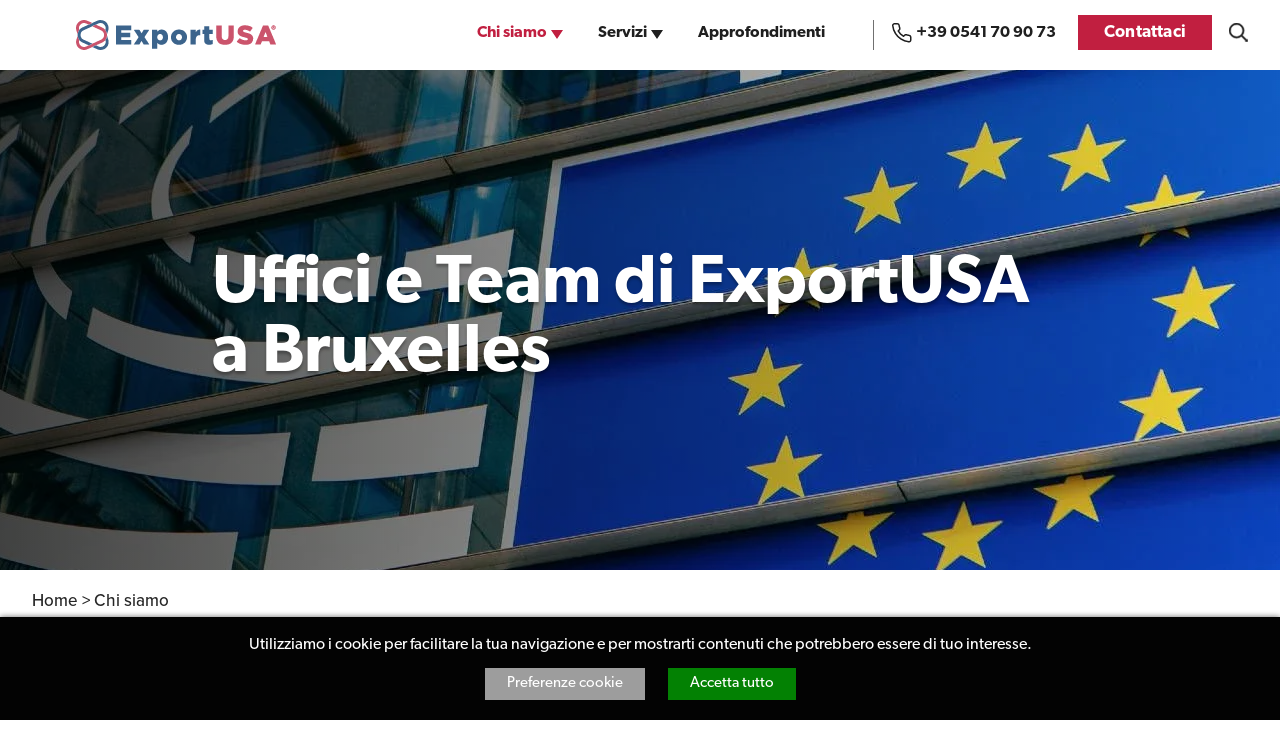

--- FILE ---
content_type: text/html; charset=utf-8
request_url: https://www.exportusa.us/exportusa-sprl-bruxelles.php
body_size: 12698
content:
<!DOCTYPE html>
<html lang="it-IT" prefix="og: http://ogp.me/ns#">
<head>
<meta charset="utf-8">
<title>ExportUSA SPRL Bruxelles</title>
<meta name="description" content="ExportUSA SPRL Bruxelles - Avenue Henri Jaspar 113; 1060 Brussels, Belgium. Tel: +32-474-755505">
<meta name="keywords" content="ExportUSA SPRL Bruxelles">
<meta itemprop="name" content="ExportUSA SPRL Bruxelles">
<meta itemprop="description" content="ExportUSA SPRL Bruxelles - Avenue Henri Jaspar 113; 1060 Brussels, Belgium. Tel: +32-474-755505">
<meta itemprop="image" content="https://www.exportusa.us/media/003/team_di_bruxelles.l.png">
<meta name="google-site-verification" content="RtpSB5QutpGYkNvvU-LXOovpQRUXi61Gt5o4Jdj0Fow" />
<meta id="og.url" property="og:url" content="https://www.exportusa.us/exportusa-sprl-bruxelles.php">
<meta property="og:locale" content="it_IT">
<meta property="og:title" content="Uffici e Team di ExportUSA a Bruxelles">
<meta property="og:description" content="ExportUSA SPRL Bruxelles - Avenue Henri Jaspar 113; 1060 Brussels, Belgium. Tel: +32-474-755505">
<meta property="og:site_name" content="ExportUSA New York, Corp.">
	<meta name="publish_date" property="og:publish_date" content="2021-03-15T18:16:50+02:00">
	<meta name="author" content="Lucio Miranda">
	<meta property="og:updated_time" content="2024-12-06T17:24:34+02:00" />
	<meta property="og:type" 					content="article">
	<meta property="article:published_time" 	content="2021-03-15 18:16:50">
	<meta property="article:modified_time" 		content="2024-12-06 17:24:34">
	<meta property="article:section" 			content="ExportUSA - Tutti i servizi per entrare nel mercato americano ">
	<meta property="article:tag" 				content="ExportUSA SPRL Bruxelles">
<meta id="og.image" property="og:image" content="https://www.exportusa.us/media/003/team_di_bruxelles.m.png">
<link rel="icon" type="image/png" href="/favicon.ico">
<link rel="apple-touch-icon" type="image/png" href="/favicon.ico">
<link rel="canonical" href="https://www.exportusa.us/exportusa-sprl-bruxelles.php"> 

<link rel="preconnect" href="https://www.google.com">
<link rel="preconnect" href="https://www.google-analytics.com">
<link rel="preconnect" href="https://www.googletagmanager.com">

<link rel="preconnect" href="https://use.typekit.net">
	<link rel="preload" href="https://use.typekit.net/nct4tmh.css" as="style" onload="this.rel='stylesheet'">


<meta name="viewport" content="width=device-width, initial-scale=1, user-scalable=yes">
<meta http-equiv="X-UA-Compatible" content="IE=edge">
<meta http-equiv="Content-Language" content="it-IT">

<meta name="robots" content="max-image-preview:large">

<style>
	/*2024-11-25mss: use again instead in index.php to test to speed-up - but same 8-10 sec for mobile!! 2024-11-12mss: test CLS! Load in index.php!  
	@import url("https://use.typekit.net/nct4tmh.css");*/
	@font-face {font-family: 'icons-mobile';src:url('../font/icons-mobile.woff?x5annd') format('woff');font-style: normal;font-display:swap/*2024-11-12mss: test CLS! swap*/;}
	/* css variables */
	:root {
	--red :#c11f40;
	--blue :#1f2d60;
	--black :#1f1f1f;
	--gray :#8D8D8D;
	--grey :#f7f7f7;
	--grey-opacity:#80808059;
	--white :#fff;
	--accent :#f5b808;
	--green :green;
}
	/* base rules */
	html 														{margin:0;padding:0;color:#000;background:#fff;}
	body 														{margin:0;padding:63px 0 0;min-width:360px;line-height:24px;text-align:left;font-weight:400;font-size:16px;-ms-text-size-adjust:100%;-webkit-text-size-adjust:100%;-webkit-font-smoothing:antialiased;-moz-osx-font-smoothing:grayscale;overflow-x:hidden;font-family:'canada-type-gibson', Arial, 'Helvetica Neue', Helvetica, sans-serif;color:#000;background:#fff;}
	body.active 												{overflow:hidden;}
	header::after, section::after, footer::before, footer::after,
	.product dd::after,.popup dd::after, nav.step::after,
	.search::after,section > aside::after,.grid article .attribute::after 						{content:"";clear:both;display:block;width:100%;}
	h1,h2,h3,h4,h5,h6	{font-weight:600;color:var(--blue);}
	h1					{line-height:42px;font-size:36px;}
	h2					{line-height:32px;font-size:28px;margin:0 0 20px;}
	h3					{line-height:24px;font-size:21px;margin:0 0 20px;}
	h4					{line-height:28px;font-size:17px;text-transform:uppercase;}
	h5,time				{line-height:19px;font-size:16px;margin:0 0 12px;color:var(--red);}
	h6					{line-height:23px;font-size:15px;font-family:'canada-type-gibson';font-weight:400;}
	h6.error 			{display:none;margin:10px;padding:10px;text-align:center;color:var(--red);}
	h5.mess 			{margin: 0;padding: 20px 0;font-size: 20px;text-align: center;font-weight: bold;color:green;opacity: 0;transition: opacity 2s 1s;}
	h5.mess.active		{opacity: .99;transition: opacity 1s;}
	h6.mess 			{margin: 0;padding: 20px 0;font-size: 20px;font-weight: bold;color:red;}
	img 														{max-width:100%;width:100%;height:100%;outline:none;border:0;box-sizing:border-box;}
	p															{font-size:18px;font-family:'proxima-nova', Arial, sans-serif;font-weight:500;line-height:28px;color:var(--black);}
	p.box														{background-color:var(--blue);color:var(--white);}
	a 															{position:relative;display:inline-block;font-size:16px;line-height:25px;font-weight:600;cursor:pointer;color:var(--red);text-decoration:none;}/*Iva change font-size:19px; for mobile 23-07-26 */
	a.link 														{margin:auto;text-decoration:none;color:var(--red);font-family:'canada-type-gibson';}  
	a.link::after 												{content:'';display:inline-block;width:26px;height:15px;margin-left:15px;vertical-align:middle;background:transparent url('../img/arrow.red.png') right 50% no-repeat;transition:0.4s;}
	a.more 														{color:var(--white);}
	a.more::after 												{content:'';display:inline-block;width:26px;height:15px;margin-left:15px;vertical-align:middle;background:transparent url('../img/more 2.png') right 50% no-repeat;transition:0.4s;}
	.disp 														{display:none;opacity: 0;}
	/*2024-11-15mss: added! Fix CLS: */
	div.video 	{aspect-ratio: 762 / 429;}
	.fixClsOp 	{opacity: 0;min-height: 2000px;}
	.fixClsOp.active 	{opacity: 1;min-height: 0px;transition: opacity 3s ease;}
	div#pageCont 		{min-height: 2000px;}
	/* fixCLS end! */
	/* header */
	header 														{z-index:100;position:fixed;top:0;box-sizing:border-box;/*2020-08-05mss:padding:21px 32px 16px;*//*2020-09-04mss:padding:16px 40px 13px 32px;*/padding:16px 16px 14px 18px;width:100%;background:#fff;/*background:transparent url('../img/header_mobile.png') 0 0 no-repeat;*/overflow:auto;height:auto;min-height: 63px;}
	header a 													{display:inline-block;width:49%;text-decoration:none;}
	header a.logo 												{/*2023-06-06mss?@?: width:191px;*/width: 170px;}
	header a.logo img 											{width:100%;object-fit:contain;}
	header a.phone												{position:absolute;top:19px;/*2022-08-16mss: right:76px;*/right: 72px;width:20px;margin:0;cursor:pointer;font-size:0;} /*Iva change 23-07-26 right: 63px;*/ 
	header a.phone::before										{content:'';display:block;position:absolute;top:0;left:0;width:20px;height:25px;background-image:url('/img/red.phone.png');background-repeat:no-repeat;}
	header a.menu				{z-index: 1000;display: block; position:absolute;top:15px;right:23px;/*2021-07-14mss:  added! Fix mobile menu not clickable! ;*/width:25px;height:28px;/*!*/margin:0;cursor:pointer;font-size: 0;border:none;background:green;}
	header a.menu::before 		{content:'';box-sizing:border-box;display:block;position:absolute;top:-1px;right:0;width:25px;height:28px;/*2022-08-16mss: background:transparent url('../img/hamburger.png') center center no-repeat;transition:background-image 0.5s;*/background:transparent url('../img/menu_mobile.png') left center no-repeat;}
	header button.menu				{z-index: 1000;display: block; position:absolute;top:15px;right:23px;/*2021-07-14mss:  added! Fix mobile menu not clickable! ;*/width:25px;height:28px;/*!*/margin:0;cursor:pointer;font-size: 0;border:none;background:white;}
	header button.menu::before 		{content:'';box-sizing:border-box;display:block;position:absolute;top:-1px;right:0;width:25px;height:28px;/*2022-08-16mss: background:transparent url('../img/hamburger.png') center center no-repeat;transition:background-image 0.5s;*/background:white url('../img/menu_mobile.png') left center no-repeat;}
	header nav.main 											{opacity: 0;/*margin-top:50px;*/}
	header nav.search, header .nav-btn button.search 					{/*2022-08-16mss: display:none;*/font-size: 0;}
	body header button.search 						{position:absolute;top:14px;right:102px;display:inline-block;width:auto;/*2020-09-07mss: float:right;*/margin-top:1px;border:none;background:transparent;cursor: pointer;}  /*Iva change 23-07-26 right: 92px;*/ 
		.icon.search::before 							{content:url('../img/search3.png');/*content:'\e6c8';display:inline-block;width:20px;height:20px;font-weight:400;font-family:'icons-nav';color:var(--black);*/}
	nav.breadcrumb 												{margin-left:32px;margin-top:20px;}
	section.banner nav.breadcrumb 								{margin-left:0px;}
	nav.breadcrumb em 											{line-height:20px;/*2022-02-03mss:  #9947!;color:#8D8D8D;*/color: #262626;font-style:normal;font-size:16px;font-weight:500;font-family:'proxima-nova', sans-serif;}

	nav.nav-btn 												{display: flex;flex-direction: row;justify-content: space-between; align-items: center; position: absolute; top: 14px;right: 14px; width: 35%; max-width: 200px;}
	nav.nav-btn a, nav.nav-btn button 							{position: relative !important;top: auto !important;left: auto !important;right: auto !important;height: 25px;margin: 0px !important;padding:0;}
	nav.nav-btn button.icon.search 								{order:1;top:2px!important;}
	nav.nav-btn a.phone 										{order:2;}
	nav.nav-btn a.phone::before 								{top:4px;}
	nav.nav-btn button.menu 									{order:3;}
	/* section */
	section 													{position:relative;z-index:10;}
	section.banner 												{overflow:hidden;}
	section.banner img 											{/*2020-09-08mss?!?!:left:-20px;right:-20%;max-width:140%;margin:auto;*//*2020-08-05mss:object-fit:cover;max-width:initial;width:113%;min-height:284px;*/}
	section.banner div 											{max-width:856px;margin:auto;}
	section.banner article 										{max-width:856px;margin:10px auto 0;color:var(--white);}
	section.banner p											{line-height:38px;margin:0 0 20px;color:var(--white);}
	section.banner p.author										{font-size:15px;font-family:'canada-type-gibson', sans-serif;}
	section.banner time											{display:block;font-weight:600;color:var(--white);text-transform:uppercase;}
	section.banner h1,section.banner h2 						{margin:0;padding:0;font-weight:normal;font-size:36px;line-height:42px;font-weight:600;color:#fff;-ms-word-break:break-word;word-break:break-word;}
	section.banner h1 span,section.banner h2 span 				{display:block;margin-top:9px;color:var(--accent);}
	section.banner h2 											{/*font-size: 36px;line-height: 42px;*/font-size:30px;line-height:40px;/*2024-11-12mss: test CLS! font-size-adjust:0.55;*/} /*Iva change 23-07-26 font-size:42px;line-height:48px;*/ 
	/*2023-12-13mss: body.blog\.php section.banner h2 						{white-space: nowrap;font-size: 8.77vw;/*42.0083px on 479px width!* /}*/

	section.banner dl.list										{display:none;}
	section.banner div.text										{margin:0 0 32px;padding:32px;}
	section.banner div.text article								{margin:0;padding-top:42px;}
	section.banner div.text h4,section.banner article p,section.banner article a	{margin:0;color:var(--white);}
	section.banner div.text span								{font-weight:400;font-size:18px;line-height:28px;text-decoration:none;}
	section.banner div.text a									{font-weight:400;font-size:18px;line-height:28px;text-decoration:none;}
	section.banner.first 										{text-align:right;/*2021-11-11mss: pso3! min-height:450px;*/min-height:0px;}
	section.banner.first img									{/*2021-11-11mss: pso3! min-height:220px;*/display:none;}
	section.banner.first div 									{box-sizing:border-box;z-index:10;position:relative;max-width:100%;/*2021-11-11mss: pso3! min-height:180px;*/min-height:0px;/*2021-11-11mss:  pso3! ;margin:-56px 32px 0 32px;*//*2020-08-05mss:padding:10%;*/padding:38px 20px 50px;/* width:calc(100% - 64px);*/text-align:left;background:var(--blue);} /*Iva comment 23-07-26 margin:0 32px;*/
	section.banner.second 							{z-index:99;/*2020-09-11mss?@?@?:min-height:50vh;*//**/display:flex;justify-content:center;align-items:center;min-height:286px;text-align:left;background-color:var(--blue);background-repeat:no-repeat;background-position:50% 50%;-webkit-background-size:110% auto;background-size:110% auto;}
	/*2024-11-15mss: fix CLS:*/
	section.banner.second 		{font-family: Arial, sans-serif;}
	section.banner.second h2 	{font-family: 'canada-type-gibson', Arial, 'Helvetica Neue', Helvetica, sans-serif;}
	/* fix CLS end!  */
	section.banner.second img						{display:none;position:absolute;top:-100%;right:-100%;bottom:-100%;left:-100%;max-width:1920px;/*2020-09-23mss:see next! bcs team rimini! width:120%;height:auto;*/width:auto;min-height:100%;/*2020-09-24mss:test service.detail.php:*/height:100%;margin:auto;font-family: Arial, sans-serif;}
	section.banner.second h1,section.banner.second h2						{text-shadow:0px 3px 3px rgba(0,0,0,.30);}
	section.banner.second::after					{z-index:10;content:'';/*position:absolute;top:0;right:0;bottom:0;left:0;*/position:absolute;top:0;padding-top:100%;height:0;vertical-align:middle;background:rgb(2,0,36);background:linear-gradient(90deg, rgba(0,0,0,0.7) 0%, rgba(0,0,0,0) 100%);}
	section.banner.second div						{z-index:99;box-sizing:border-box;position:relative;width:100%;padding:32px;vertical-align:middle;}
	section.textarea 								{max-width:866px;margin:44px 0 60px;padding:0 32px;/*min-height:422px;*/}
	section.textarea h2 							{font-size:24px;line-height:30px;} /*Iva added font-size for mobile 23-07-26 */ 
	section.textarea h2[id]							{padding-top:30px;} /*2024-12-09mss: anchor style bellow menu! */ 
	section.banner.empty 							{/*2020-11-25mss:bcs dicono di noi:*/min-height:auto;overflow:visible;/*!*/background:var(--blue);}
	section.banner.empty img						{display:none;}
	section.banner.empty::after						{display:none;}
	section.banner.detail 							{display:flex;justify-content:center;align-items:center;align-content:center;flex-direction:column;min-height:286px;padding:0 32px 0px;background:var(--blue);}
	section.banner.detail::after					{display:none;}
	section.banner.detail h1,section.banner.detail h2					{padding:45px 0 40px;}
	section.banner.image 							{max-width:920px;margin:0px auto 0;padding:0 32px;text-align:left;}
	section.banner.image img 						{display: none;background:#fff;}
	dl.filter 										{z-index:99;/*2020-11-25mss?!?@?!:height:256px;*/max-height:50px;margin:10px 0 0px;overflow:hidden;transition:max-height 0.5s;}
	dl.filter a 									{color:#fff;text-transform:uppercase;font-size:17px;}
	dl.filter dt a.filter2							{margin-top:20px;font-size:17px;border-bottom-width:0;font-family: 'canada-type-gibson', Arial, 'Helvetica Neue', Helvetica, sans-serif;}
	dl.filter dt a.filter2::after					{border-top-color:var(--white);}
	/*2024-11-15mss: fix CLS! */
	body.main\.php section.grid.grid3.dark.item article {font-family: Arial, sans-serif;}
	body.main\.php section.grid.grid3.dark.item article div.img {font-family: Arial, sans-serif;}
	body.main\.php section.grid.grid3.dark.item article div.rte {font-family: 'canada-type-gibson', Arial, 'Helvetica Neue', Helvetica, sans-serif;}
	/* fix CLS end!  */
	body.about\.section\.php section.textarea		{min-height:80px;}
	body.about\.section\.php section.textarea img	{height: auto;width: auto;}
	body.service\.php section.textarea div.rte 		{display:none;}
	body.service\.php section.grid p:first-of-type 	{display:none;}
	/*Iva added cookie 23-07-11 */
	div.cookie 						{z-index: 1000;/*2022-03-24mss:  hide until production! display: none;*/opacity:0;box-sizing: border-box;position:fixed;bottom:0;right: 0;left: 0;width: 100%;max-height:0;overflow:hidden;text-align:center;font-weight:normal;font-size:13px;line-height:normal;color:#fff;background-color:#000;box-shadow: 0 0 6px rgba(0,0,0,0.6);}
	div.cookie h3					{display:none;margin:10px 0;line-height:24px;}
	div.cookie.active 				{/*display: block;*/opacity:0.99;max-height:500px;padding:20px 20px 10px;transition:max-height ease 1s .5s,opacity ease 1s .5s;}
	div.cookie form					{padding: 10px;text-align:center;}
	div.cookie p					{display:inline-block;}
	div.cookie label				{margin:6px;}
	div.cookie a					{color:#283d8d;width:auto;font-weight:normal;text-decoration:underline;font-size:14px;}
	div.cookie input				{opacity: 0;position: absolute;}
	div.cookie a.button				{margin:5px;padding:10px;line-height:16px;font-size: 14px;font-weight: bold;color:#fff;text-decoration:none;text-transform: uppercase;}
	body.page-cookie p.req strong					{padding-top:20px;}
	body.page-cookie p.req label.chk				{width:100%;margin-top:20px;margin-bottom:0;color:#1c1f29;}
	body.page-cookie p.req label.chk:hover			{color:#fff;}


div.footer-img_new 						{display: flex;justify-content: space-between;max-width: 800px;margin: auto}
div.footer-img_new img 					{min-width:65px;width:auto;max-width: 296px;max-height:65px;}


	@media only screen and (min-width:480px) {
		section.banner.first div						{min-height:120px;}
		/*2023-12-13mss: body.blog\.php section.banner h2 				{white-space:normal;font-size: 42px;}*/
		div.cookie 								{font-size:16px;}
		/*2023-07-18mss: 
		div.cookie h3							{display:inline-block;}*/
	}
	@media only screen and (min-width:640px) {
		div.footer-img_new img				{max-height:108px;}
	}
	/*2021-11-29mss:  Images don't load on 1280! @media screen and (min-width:1280px) {*/
	@media screen and (min-width:1200px) {
		body											{padding-top: 70px;}
		/* header */
		body header 									{/*2020-09-07mss: padding-left:73px;padding-bottom:16px;*//*2020-09-24mss: padding:16px 32px 16px 73px;*/display:none;padding:20px 32px 20px 76px;overflow:visible;/*2020-09-24mss: test! background:red url('../img/header-desktop.png') center 0 no-repeat;*/}
		body header button.menu 						{display:none;}
		body header a.phone 							{/*2020-09-07mdd: position:relative;top:unset;right:unset;*/right:225px;display:inline-block;margin-top:7px;margin-left:44px;width:20px;vertical-align:middle;font-size:16px;color:var(--black);width:auto;}
		body header a.phone::before 					{top:0;left:-24px;background-image:url('/img/black.phone.png');}
		body header a.logo 								{width:200px;vertical-align:top;}
		body header a.logo img 							{;/* width:auto;30-05-23 Iva addwidth:100%;height: 30px;*/ /*2023-06-06mss?@?@?: width: auto;height: auto;*/ vertical-align:bottom;}
		body header button.search  						{right: 30px;}
		body header nav.main 							{display:inline-block;position:unset;float:right;/*2020-09-07mdd: width:calc(100% - 501px);margin-left:-82px;*/height:24px;margin:0 374px 0 0;padding-top:6px;border-right:1px solid #707070;text-align:right;}
		body header nav.main ul 						{margin:0;padding-top:0;height:auto;overflow:visible;opacity:1;}
		body header nav.main ul li  					{position:static;display:inline-block;/*2020-09-04mss: test 1920x1080: margin-right:5%;*/margin-right:48px;margin-bottom:60px;padding:0;width:auto;vertical-align:top;}
		body header nav.main ul li:hover 				{margin-bottom: 0;padding-bottom: 60px;}
		body header nav.main > ul > li  				{/*2020-09-24mss?!?: margin-top:2px;*/}
		body header nav.main ul li.contact 				{position:absolute;top:15px;right:68px;margin-right:0;}
		body header nav.main ul li.active > a			{color:var(--red);}
		body header nav.main ul li.contact a 			{padding:10px 26px;font-weight:600;font-size:17px;color:var(--white);letter-spacing:0.2px;background:var(--red);}
		body header nav.main ul li.contact a:hover 		{background-color:var(--blue);color:var(--white);}
		body header nav.main ul li a					{margin-bottom:0;width:auto;font-size:16px;line-height:15px;overflow:visible;vertical-align:middle;}
		body header nav.main .open a.nav-services 		{color:var(--red);}
		body header nav.main a.nav-services:hover		{color:var(--red);}
		body header nav.main > ul > li > a:hover		{color:var(--red);}
		body header nav.main ul li label				{top:0;right:unset;margin-top:30px;width:24px;height:18px;/*2022-02-03mss:  #9947! ;*/font-size: 0}
		body header nav.main ul li label::after			{top:0;right:8px;border-width:6px;border-top-width:9px;}
		body header nav.main ul li label.active::after,
		body header nav.main ul li:hover label::after,
		body header nav.main ul li.active label::after	{border-top-color:var(--red);}
		body header nav.main ul li ul.sub-menu				{position:absolute;box-sizing:border-box;left:0;top:0px;width:100%;padding:30px 6%;text-align:left;background:var(--white);opacity:0;z-index:-1;}
		body header nav.main ul li ul.sub-menu				{top:60px;left:0;right:0;max-width:1376px;max-height:0;margin:auto;padding:0 5%;text-align:center;/*overflow:visible;*/transition:all 0.5s 0.0s;} /*Iva change time for hover transition:all 0.5s 0.2s;*/
		body ul.sub-menu:hover,
		body header nav.main > ul > li:hover > ul.sub-menu,
		body header nav.main ul li ul.sub-menu.active,
		body header nav.main ul li .active+ul.sub-menu		{top:60px;opacity:1;/* overflow-y:auto; *//*2020-09-23mss: fix menu position!*/left:0;right:0;/*2020-09-24mss: max-width:1076px;max-width:1348px;*/max-width:1376px;max-height:100vh;margin:auto;padding:0 5% 30px;overflow:visible;text-align:center;}
		body ul.sub-menu::before								{z-index:-2;content:'';opacity:0;position:absolute;left:-300%;top:0;right:-300%;width:900%;height:100%;max-height: 0;background:#fff;}
		body ul.sub-menu:hover::before,
		body header nav.main > ul > li:hover > ul.sub-menu::before,
		body header nav.main ul li ul.sub-menu.active::before,
		body header nav.main ul li .active+ul.sub-menu::before{opacity:1;max-height: 100%;}
		body header nav.main ul li ul.sub-menu li			{margin:22px 28px;}
		body header nav.main ul li ul.sub-menu li a			{min-width:300px;margin:0;text-align:left;}
		ul.sub-menu:hover li a,
		body header nav.main > ul > li:hover > ul.sub-menu li :any-link{z-index:100;}
		nav.breadcrumb  	 							{min-height: 24px;margin-top:20px;}
		nav.breadcrumb em 								{font-size:17px;}

		nav.nav-btn 									{display:inline-block;max-width:unset;width:350px;top:23px;}
		nav.nav-btn a, nav.nav-btn button 				{position:absolute!important;top:unset!important;left:unset!important;right:unset!important;}
		nav.nav-btn a.phone::before 					{top:0;}
		nav.nav-btn button.icon.search 					{position:absolute!important;right: 15px!important;top:-3px!important;}

		/* section */
		section footer									{padding-top:0;border-top-width:0;}
		section.banner h1,section.banner h2 			{/*2021-03-30lucio asked: line-height:65px;font-size:64px;*/line-height:59px;font-size:58px;}
		section.banner p								{margin-bottom:0;line-height:32px;}
		section.banner p.author							{font-size:17px;}
		section.banner time								{display:inline-block;margin:0;}
		section.banner dl.list							{display:block;margin-top:74px;padding:0;}
		section.banner dl.list dd						{margin:0 0 24px;padding:0;}
		section.banner dl.list dd a						{/*white-space: nowrap;*/ line-height: 26px;}
		section.banner div.text article					{display:inline-block;width:49%;margin:26px 0% 0 0;padding:0;}
		section.banner div.text article:last-of-type	{margin-right:0;}
		section.banner div.text span					{display:block;}
		section dl.filter										{height:auto;/*2021-03-16mss?@? dicono di noi: */ max-height: none;margin-top:25px;overflow:visible;}
		section dl.filter dt									{display:none;}
		section dl.filter dd									{display:inline-block;height:16px;max-height: 100px;margin:0 20px 16px 0;padding:0 21px 0 0;border-right:2px solid #fff;vertical-align:middle;}
		section dl.filter dd:last-child 						{border-width:0;}
		section dl.filter a 									{top:-2px;padding-bottom:3px;text-transform:uppercase;font-size:18px;}
		section dl.filter a:hover								{border-bottom:3px solid var(--red);}
		section dl.filter a.active								{border-bottom:3px solid var(--red);}
		section.banner.first 							{min-height:450px;margin-left:32px;margin-right:32px;}
		section.banner.first img 						{display: block;position:absolute;top:0;right:0;height:auto;min-height:220px;width: auto;max-width:83%;aspect-ratio: 16 / 9;}
		section.banner.first div 						{float:left;/*2021-01-06mss: min-width:485px;*/ min-width: 600px;/*max-width:485px;*//*2021-01-06mss: max-width:32%;*/max-width:42%; min-height:504px;margin:25% 0 0;padding:118px 40px 118px 40px;}
		section.banner.second 							{min-height:500px;}
		section.banner.second img						{display: block;/*2020-09-24mss: test service.section.php: width:100%;*/height:auto;min-width:100%;}
		section.banner.second div						{margin:0;/*2021-03-16mss: dicono di noi: padding:0;*/ padding:50px 0;}
		section.banner.detail 							{padding-bottom:114px;}
		section.banner.detail h1,section.banner.detail h2{padding:80px 0 38px;}
		section.banner.empty							{padding:0;min-height:336px;}
		section.banner.detail 							{padding-bottom: 80px}
		section.banner.image 	 						{margin-top: -60px;/*margin: -60px auto 0;*/}
		section.banner.image img 						{display: inline-block;/*2024-10-28mss: 920/230! aspect-ratio: 4/3 auto;*/}
		section.textarea 									{margin:100px auto 100px;}
		body.blog\.article\.php section.textarea 			{margin:76px auto 90px;}
		section.textarea.newsletter 						{margin:0 auto 100px;}
		body.service\.php section.textarea div.rte 			{display:block;}
		body.service\.php section.grid p:first-of-type 	{display:block;}
	}


</style><link rel="preload" href="/dom/exportusa-208.css" as="style" onload="this.rel='stylesheet'">

	<script type="text/javascript" src="https://codicebusiness.shinystat.com/cgi-bin/getcod.cgi?USER=7S-exportusaus&NODW=yes" async="async"></script>


</head>
<body class="about.section.php" data-info="109 "> 
<!-- Google Tag Manager (noscript) -->
<noscript><iframe src="https://www.googletagmanager.com/ns.html?id=GTM-WBMXQMDV" height="0" width="0" style="display:none;visibility:hidden"></iframe></noscript>
<!-- End Google Tag Manager (noscript) -->
	<header id="page.header" data-sticky>
	<a id="logo" class="logo" href="/" title="ExportUSA New York, Corp." data-slogan="Per vendere negli stati uniti">
		<img id="imgLogo" src="/img/logo_exportusa.svg" data-desktop="/img/logo_exportusa.svg" data-desktop-backup="/img/logo_exportusa_desktop.png" width="100%" height="100%" alt="ExportUSA New York, Corp." title="ExportUSA New York, Corp.">
	</a>


	<nav id="main.nav" class="main" data-sticky>
		<ul>
			<li class="about active">
				<a class="nav-services" href="esportare-stati-uniti.php" title="Chi siamo">Chi siamo<em>ExportUSA New York Corp. è una società di diritto statunitense basata in America a New York, con uffici in Italia (Rimini) e in Belgio (Bruxelles), e con un centro logistico a Dayton in Ohio</em></a>
				<label class="label" data-sub-toggle>sub-navigation</label>
				<ul class="sub-menu" data-sub-menu>
					<li class="">
						<a href="exportusa-rimini.php">
							<img src="../img/bullit.gif" data-mobi="/media/005/team_di_rimini.s.webp" data-src="/media/005/team_di_rimini.s.webp" alt="Uffici e Team Exportusa di Rimini" title="Uffici e Team Exportusa di Rimini" />
							<span>Uffici e Team Exportusa di Rimini</span>
						</a>
					</li>
					<li class="">
						<a href="ufficio-newyork.php">
							<img src="../img/bullit.gif" data-mobi="/media/005/team_ny.s.webp" data-src="/media/005/team_ny.s.webp" alt="Uffici e Team ExportUSA a New York" title="Uffici e Team ExportUSA a New York" />
							<span>Uffici e Team ExportUSA a New York</span>
						</a>
					</li>
					<li class="">
						<a href="exportusa-sprl-bruxelles.php">
							<img src="../img/bullit.gif" data-mobi="/media/005/team-di-bruxelles-l.s.webp" data-src="/media/005/team-di-bruxelles-l.s.webp" alt="Uffici e Team di ExportUSA a Bruxelles" title="Uffici e Team di ExportUSA a Bruxelles" />
							<span>Uffici e Team di ExportUSA a Bruxelles</span>
						</a>
					</li>
					<li class="">
						<a href="dati-statistici-stati-uniti.php">
							<img src="../img/bullit.gif" data-mobi="/media/005/perche_scegliere_noi.s.webp" data-src="/media/005/perche_scegliere_noi.s.webp" alt="Perché gli Stati Uniti d'America" title="Perché gli Stati Uniti d'America" />
							<span>Perchè gli Stati Uniti d'America</span>
						</a>
					</li>
					<li class="">
						<a href="italia_exportusa.php">
							<img src="../img/bullit.gif" data-mobi="/media/003/partner.s.webp" data-src="/media/003/partner.s.webp" alt="I Partner di ExportUSA New York, Corp." title="I Partner di ExportUSA New York, Corp." />
							<span>I Partner di ExportUSA New York, Corp.</span>
						</a>
					</li>
					<li class="">
						<a href="news-details_guida-export-statiuniti_154.html">
							<img src="../img/bullit.gif" data-mobi="/media/003/temp.s.webp" data-src="/media/003/temp.s.webp" alt="Guida pratica all'export negli Stati Uniti" title="Guida pratica all'export negli Stati Uniti" />
							<span>Manuale pratico sul commercio con gli USA</span>
						</a>
					</li>
					<li class="">
						<a href="richiedere-ITIN.php">
							<img src="../img/bullit.gif" data-mobi="/media/005/media-and-itin-icon_tavola-disegno-1.s.webp" data-src="/media/005/media-and-itin-icon_tavola-disegno-1.s.webp" alt="Procedure fiscali in America" title="Procedure fiscali in America" />
							<span>ExportUSA ottiene la licenza per richiedere gli ITIN</span>
						</a>
					</li>
					<li class="">
						<a href="media.php">
							<img src="../img/bullit.gif" data-mobi="/media/008/media-exportusa~1.s.webp" data-src="/media/008/media-exportusa~1.s.webp" alt="Media" title="Media" />
							<span>Media</span>
						</a>
					</li>
				 </ul>
			</li>
			<li class="service">
				<a class="nav-services" href="servizi_exportusa.php" title="Servizi per l'export">Servizi<em>Per entrare con successo negli Stati Uniti d'America</em></a>
				<label class="label" data-sub-toggle>sub-navigation</label>
				<ul class="sub-menu" data-sub-menu>
					<li class="">
						<a href="aprire-una-societa-ExportUSA.php">
							<img src="../img/bullit.gif" data-mobi="/media/005/aprire_societa_negli_usa.s.webp" data-src="/media/005/aprire_societa_negli_usa.s.webp" alt="Costituzione società e compliance" title="Costituzione società e compliance" />
							<span>Costituzione società e compliance</span>
						</a>
					</li>
					<li class="">
						<a href="servizi-contabilita-ExportUSA.php">
							<img src="../img/bullit.gif" data-mobi="/media/005/servizi_per_vendere.s.webp" data-src="/media/005/servizi_per_vendere.s.webp" alt="Servizi Fiscali e Contabilità Stati Uniti" title="Servizi Fiscali e Contabilità Stati Uniti" />
							<span>Servizi Contabili e Fiscali</span>
						</a>
					</li>
					<li class="">
						<a href="visti-USA-ExportUSA.php">
							<img src="../img/bullit.gif" data-mobi="/media/005/visti.l.s.webp" data-src="/media/005/visti.l.s.webp" alt="Visti USA" title="Visti USA" />
							<span>Visti USA</span>
						</a>
					</li>
					<li class="">
						<a href="servizi-per-trasferirsi-in-america.php">
							<img src="../img/bullit.gif" data-mobi="/media/005/2chatgpt-image-dec-6-2025-12_44_36-pm-1-.s.webp" data-src="/media/005/2chatgpt-image-dec-6-2025-12_44_36-pm-1-.s.webp" alt="Transizione di vita al sistema americano" title="Transizione di vita al sistema americano" />
							<span>Servizi Expat Italiani negli USA</span>
						</a>
					</li>
					<li class="">
						<a href="servizi-di-logistica-ExportUSA.php">
							<img src="../img/bullit.gif" data-mobi="/media/005/logistics.s.webp" data-src="/media/005/logistics.s.webp" alt="Servizi di Logistica per gli Stati Uniti" title="Servizi di Logistica per gli Stati Uniti" />
							<span>Logistica</span>
						</a>
					</li>
					<li class="">
						<a href="compliance-fda-ExportUSA.php">
							<img src="../img/bullit.gif" data-mobi="/media/005/fda.s.webp" data-src="/media/005/fda.s.webp" alt="FDA e Regolamentazione Prodotti" title="FDA e Regolamentazione Prodotti" />
							<span>FDA</span>
						</a>
					</li>
					<li class="">
						<a href="distributori-macchinari-industriali-ExportUSA.php">
							<img src="../img/bullit.gif" data-mobi="/media/005/distributors.s.webp" data-src="/media/005/distributors.s.webp" alt="Ricerca Distributori di Macchinari Industriali / TEM" title="Ricerca Distributori di Macchinari Industriali / TEM" />
							<span>Ricerca Distributori di Macchinari Industriali</span>
						</a>
					</li>
					<li class="">
						<a href="re-branding-ExportUSA.php">
							<img src="../img/bullit.gif" data-mobi="/media/005/ecommerce.s.webp" data-src="/media/005/ecommerce.s.webp" alt="Branding e Comunicazione" title="Branding e Comunicazione" />
							<span>Branding e Comunicazione</span>
						</a>
					</li>
					<li class="">
						<a href="consulenza-ingresso-mercato-americanoi.php">
							<img src="../img/bullit.gif" data-mobi="/media/005/strumenti-finanziari-alternativi-1.s.webp" data-src="/media/005/strumenti-finanziari-alternativi-1.s.webp" alt="Internazionalizzazione e Accesso al Mercato USA" title="Internazionalizzazione e Accesso al Mercato USA" />
							<span>Internazionalizzazione e Accesso al Mercato</span>
						</a>
					</li>
					<li class="">
						<a href="servizi-per-aprire-un-ristorante-in-america.php">
							<img src="../img/bullit.gif" data-mobi="/media/005/ricerche_di_mercato.s.webp" data-src="/media/005/ricerche_di_mercato.s.webp" alt="Apertura Ristoranti negli Stati Uniti" title="Apertura Ristoranti negli Stati Uniti" />
							<span>Apertura Ristoranti negli Stati Uniti</span>
						</a>
					</li>
					<li class="">
						<a href="studi-ricerche-di-mercato-stati-uniti.php">
							<img src="../img/bullit.gif" data-mobi="/media/008/ricerche-di-mercato-stati-uniti.s.webp" data-src="/media/008/ricerche-di-mercato-stati-uniti.s.webp" alt="Ricerche di Mercato per gli Stati Uniti" title="Ricerche di Mercato per gli Stati Uniti" />
							<span>Ricerche di Mercato</span>
						</a>
					</li>
					<li class="">
						<a href="assicurazioni-permessi-licenze-stati-uniti.php">
							<img src="../img/bullit.gif" data-mobi="/media/005/costruzioni.s.webp" data-src="/media/005/costruzioni.s.webp" alt="Assicurazioni, Permessi e Licenze" title="Assicurazioni, Permessi e Licenze" />
							<span>Assicurazioni, Permessi e Licenze</span>
						</a>
					</li>
					<li class="">
						<a href="ricerca-personale-ExportUSA.php">
							<img src="../img/bullit.gif" data-mobi="/media/005/cv.s.webp" data-src="/media/005/cv.s.webp" alt="Ricerca Personale e Gestione Risorse Umane " title="Ricerca Personale e Gestione Risorse Umane " />
							<span>Ricerca Personale e Gestione Risorse Umane</span>
						</a>
					</li>
				 </ul>
			</li>
			<li class="blog">
				<a id="someId33" href="approfondimenti-mercato-americano.php" title="Approfondimenti">Approfondimenti<em>Approfondimenti su mercato Americano</em></a>
			</li>
			<li class="contact">
				<a id="someId25" href="contact.php" title="Scriveteci e vi risponderemo a breve">Contattaci<em>Risponderemo a breve</em></a>
			</li>
		</ul>
	</nav>
	<nav class="nav-btn">
		<a class="phone" href="tel:+39 0541 70 90 73" title="">+39 0541 70 90 73</a>
		<button id="icon-search" name="icon-search" class="icon search" value="Cosa stai cercando">Cosa stai cercando</button>
		<nav id="nav-search" class="search">
			<form method="get" action="https://www.exportusa.us/search-result.html">
				<label class="icon search">Cosa stai cercando</label>
				<input type="text" name="addsearch" placeholder="Cosa stai cercando" class="addsearch" disabled="disabled" />
				<script>//Allow submitting the form with a search query
				   window.addsearch_settings = {allow_parent_form_submit: true }
				</script>
				<!-- Script must be below the search field and AddSearch settings -->
				<script src="https://addsearch.com/js/?key=cab2691c3dfcf15601034c32b14d02b5" async></script>
			</form>
		</nav>
		<button id="menu.btn" class="menu" type="button" name="menu.btn" value="Menu" onclick="void(0)">Menu</button>
	</nav>



</header>
<div id="pageText" class="disp"><h1>L&#39;ufficio ExportUSA SPRL si trova a Bruxelles in Rue Van Eyck 22,&nbsp;1000 Brussels, Belgium</h1>

<h1>Telefono: +32 474755505</h1>

<p><img alt="Anna Breda - ExportUSA Bruxelles" src="/media/editor/exportusa team Anna.webp" style="width: 400px; height: 400px;" /></p>

<p><strong>Anna Breda - Public Affairs &amp; Media Relations Manager</strong></p>

<p>A capo dell&#39;ufficio ExportUSA di Bruxelles troviamo <strong>Anna Breda</strong> con il titolo di &quot;EU Affairs Coordinator&quot;.<br />
Anna vanta una forte esperienza avendo ricoperto il ruolo di EU Affairs Coordinator presso il Ministero per il Turismo con l&#39;Ufficio di Bruxelles della Regione Veneto.</p>

<p><a href="mailto:a.breda@exportusa.us" target="_blank">a.breda@exportusa.us</a></p>

<p>A Ottobre 2018 ExportUSA ha aperto il suo ufficio di Bruxelles presso la Camera di Commercio Italo Belga.<br />
A Bruxelles, ExportUSA si affiancher&agrave; alle istituzioni europee per aiutare nella analisi delle tematiche che influenzano il commercio bilateale per la definizione delle <strong>politiche commerciali</strong> relative agli scambi tra Europa e Stati Uniti. In aggiunta, la nostra sede di Bruxelles aiuter&agrave; aziende, camere di commercio, consorzi ed associazioni di categorie italiane nei rapporti con le istituzioni europee. ExportUSA SPRL &egrave; registrata come lobbista al Registro per la Trasparenza Europeo.</p>
</div>
<style>
	/*moved in css!
	section.banner.second {font-family: Arial, sans-serif;}
	section.banner.second h2 {font-family: 'canada-type-gibson', Arial, 'Helvetica Neue', Helvetica, sans-serif;}*/
</style>
<section class="banner second">
<!-- Banner: -->
	<img src="/media/005/exportusa-bruxelles-1.l.l.webp" width="1920" height="1280" alt="" title="" fetchpriority="high">


	<div>
		<h2 title="Uffici e Team di ExportUSA a Bruxelles">Uffici e Team di ExportUSA a Bruxelles</h2>
	</div>
</section>
		<nav class="breadcrumb" itemscope itemtype="http://schema.org/BreadcrumbList">
		<a href="https://www.exportusa.us/" title="I vostri consulenti di fiducia per il mercato americano"><em>Home ></em></a>
			<span itemprop="itemListElement" itemscope itemtype="http://schema.org/ListItem">
				<a itemprop="item" content="https://www.exportusa.us/esportare-stati-uniti.php" href="https://www.exportusa.us/esportare-stati-uniti.php" title="Chi siamo"><em itemprop="name">Chi siamo</em></a>
				<meta itemprop="position" content="1">
			</span>
		</nav>



<section class="textarea fixClsOp" data-fixClsOp>
<!-- Text: -->
	<div class="rte">
		<div id="pageCont"></div>
		<div class="callToAction"><a href="https://www.exportusa.us/contact.php">Contattateci se siete interessati a lavorare con le Istituzioni Europee</a></div>
	</div>
</section>





<!-- Review: -->
<div id="review.cont" data-template="about.section.php"></div><!-- Footer banner: -->
<section class="footer-banner new">
	<div class="img"><img src="/media/005/exportusa-site_1366.s.webp" data-src="/media/005/exportusa-site_1366.l.webp" loading="lazy" alt="Sei interessato ad aprire un business negli Stati Uniti? Scopri tutti i servizi di Export USA" title="Sei interessato ad aprire un business negli Stati Uniti? Scopri tutti i servizi di Export USA"></div>
</section>



<!--GLOBAL SCHEMA.ORG VALUES, EDITABLE EITHER FROM SETTINGS OR THE CONF TABLE-->
<script type="application/ld+json">
    {
	"@context": "https://schema.org",
		"@type": "WebSite",
        "@id": "https://www.exportusa.us/#website",
		"name": "ExportUSA",
		"url": "https://www.exportusa.us",
		"potentialAction": {
			"@type": "SearchAction",
			"target": "https://www.exportusa.us/search-result.html?addsearch={search_term_string}",
			"query-input": "required name=search_term_string"
      }
    }
</script>


<script type="application/ld+json">
{
	"@context": "http://schema.org",
		"@type": "Organization",
        "@id": "https://www.exportusa.us/#organization",
		"name": "ExportUSA New York, Corp.",
		"url": "https://www.exportusa.us",
		"image": "https://www.exportusa.us/img/EXPORTUSA-NEW-YORK-160.png",
		"logo": "https://www.exportusa.us/img/EXPORTUSA-NEW-YORK-160.png",
		"description": "Export USA è una società di consulenza export con sede a New York - Stati Uniti",
		"address": [{
			"@type": "PostalAddress",
            "addressLocality": "Rimini",
            "addressRegion": "RN",
			"streetAddress": "Via Mentana 36, 2ndo piano",
			"addressCountry": "Italia",
            "postalCode": "47921",
            "email": "info@exportusa.us",
            "telephone": "(+39) 0541 70 90 73"
		},{
			"@type": "PostalAddress",
            "addressLocality": "New York",
            "addressRegion": "NY",
			"streetAddress": "18 Bridge Street 2a Brooklyn",
			"addressCountry": "USA",
            "postalCode": "11201",
            "email": "info@exportusa.us",
            "telephone": " (+1) 718 522 5575"
		},{
			"@type": "PostalAddress",
            "addressLocality": "Brussels",
            "addressRegion": "",
			"streetAddress": "Avenue Henri Jaspar 113",
			"addressCountry": "Belgium",
            "postalCode": "1060",
            "email": "a.breda@exportusa.us",
            "telephone": "+(32) 474 755 505"
       }],
		"aggregateRating": {
		    "@type": "AggregateRating",
		    "ratingValue": "4.9",
		    "bestRating": "5",
		    "worstRating": "1",
		    "ratingCount": "59"
		},
        "telephone": "+39 0541 70 90 73",
		"email": "info@exportusa.us"

}
</script>

<script type="application/ld+json"> 
{
    "@context": "https://schema.org",
            "@type": "WebPage",
            "@id": "https://www.exportusa.us/exportusa-sprl-bruxelles.php#webpage",
            "url": "https://www.exportusa.us/exportusa-sprl-bruxelles.php",
            "name": "ExportUSA SPRL Bruxelles",
            "description": "ExportUSA SPRL Bruxelles - Avenue Henri Jaspar 113; 1060 Brussels, Belgium. Tel: +32-474-755505",
			"about": { "@id": "https://www.exportusa.us/#organization" },
			"isPartOf": { "@id": "https://www.exportusa.us/#website" },
			"datePublished": "2021-03-15T18:16:50+02:00",
			"dateModified": "2024-12-06T17:24:34+02:00",
            "inLanguage": "it-IT",
	        "publisher": {
	            "@type": "Organization",
	            "name": "ExportUSA New York, Corp.",
	            "logo": {
	                "@type": "ImageObject",
	                "url": "https://www.exportusa.us/img/EXPORTUSA-NEW-YORK-160.png"
	            }
	        },
            "potentialAction": [
                {
                    "@type": "ReadAction",
                    "target": ["https://www.exportusa.us/exportusa-sprl-bruxelles.php"]
                }
            ]
}
</script>


    <script type="application/ld+json">
    {
        "@context": "http://schema.org",
        "@type": "CreativeWork",
        "copyrightHolder": {
            "@type": "Organization",
            "name": "ExportUSA New York, Corp."
        },
        "copyrightYear": "2024"
    }
    </script>



	<div id="cookie.policy" class="bar cookie" data-dl="bar" data-storage="accept.v6.2" data-g-cookie="v2">
		Utilizziamo i cookie per facilitare la tua navigazione e per mostrarti contenuti che potrebbero essere di tuo interesse.		<form id="cookie.frm" method="post" enctype="multipart/form-data">
				<input type="hidden" name="cookie[accept]" value="accept.v6.2">
				<input id="cookie.necessary" class="chk req" type="checkbox" name="cookie[necessary]" value="1" data-def="1" title="#cookie.necessary.title#" required disabled checked>
				<input id="cookie.analytics" class="chk req" type="checkbox" name="cookie[analytics]" value="1" data-def="0" title="#cookie.analytics.title#" required disabled checked>
				<input id="cookie.marketing" class="chk req" type="checkbox" name="cookie[marketing]" value="1" data-def="0" title="#cookie.marketing.title#" required disabled checked>
			<button class="btn alt" type="button" onclick="dl.url('https://www.exportusa.us/preferenze-cookie.html')">Preferenze cookie</button>
			<button id="cookie.accept.all" class="btn accept" type="button" value="accept">Accetta tutto</button>
		</form>
	</div>

<footer>
	<section>
		<article class="contact">
			<span class="questions">Hai una domanda?</span>
			<p>Contattaci al numero</p>
			<p>+39 0541 70 90 73</p>
			<a href="https://www.exportusa.us/contact.php" class="box">Scrivici una mail</a>
		</article>
		<article class="menu">
			<p><a href="privacy-policy-ExportUSA.php" class="section" title="La Privacy Policy di ExportUSA" test="aip">Privacy policy</a></p>
			<p><a href="copyright-exportusa.php" class="section" title="Copyright Siti di Proprietà di ExportUSA New York, Corp." test="aip">Copyright</a></p>
			<p><a href="cookie-policy.html" class="section" title="Cookies policy" test="aip">Cookies policy</a></p>
			<p><a href="preferenze-cookie.html" class="cookie" title="Preferenze cookie" test="aip">Preferenze cookie</a></p>
			<p><a href="sitemap.html" class="sitemap" title="Sitemap" test="aip">Sitemap</a></p>

			<nav class="social">
				<a class="instagram" href="https://www.instagram.com/exportusa/" target="_blank" title="Instagram" rel="noreferrer"></a>
				<a class="youtube" href="https://www.youtube.com/c/ExportusaUs-newyork/videos" target="_blank" title="Youtube" rel="noreferrer"></a>
				<a class="linkedin" href="https://www.linkedin.com/company/exportusa/" target="_blank" title="LinkedIn" rel="noreferrer"></a>
			</nav>
		</article>
		<article class="contact">
			<span class="red">Le nostre sedi</span>
			<span>New York</span>
			<span>18 Bridge Street 2A Brooklyn, NY 11201</span>
			<span></span>
			<span>Tel: <a href="tel:(+1) 718 522 5575">(+1) 718 522 5575</a></span>	
		</article>
		<article class="contact">
			<span class="space">&nbsp;</span>
			<span>Rimini</span>
			<span>Via Mentana, 36 2°piano - 47921 Rimini </span>
			<span><a class="tel" href="tel:(+39) 0541 70 90 73">(+39) 0541 70 90 73</a></span>
			<span><a class="email" href="mailto:info@exportusa.us" title="Send us an email!">info@exportusa.us</a></span>	
		</article>
		<article class="contact">
			<span class="space">&nbsp;</span>
			<span>Bruxelles</span>
			<span>ExportUSA SPRL</span>
			<span>Rue Van Eyck 22, 1000 Bruxelles (BE), Belgium</span>
			<span><a class="tel" href="tel:(+32) 474 755 505">(+32) 474 755 505</a></span>
			<span><a class="email" href="mailto:a.breda@exportusa.us" title="Send us an email!">a.breda@exportusa.us</a></span>
		</article>
		<!--div class="footer-img"><img src="/img/EXPORTUSA_confindustriale_Romagna_1.webp" alt=""></div>
		<div class="footer-img"><img src="/img/exportusa_ASSOCONSULT.webp" alt=""></div>
		<div class="footer-img"><img src="/img/exportusa_AMCHAM_Sostenitore_1.webp" alt=""></div-->
	
	</section>

	<section>
		<div class="footer-img_new">
			<img src="/img/EXPORTUSA_confindustriale_Romagna_1.webp" width="65" height="65" alt="">
			<img src="/img/exportusa_ASSOCONSULT.webp" width="153" height="65" alt="">
			<img src="/img/exportusa_AMCHAM_Sostenitore_1.webp" width="65" height="65" alt="">
		</div><br>
		<article>
			<address>
				<span>&copy;&nbsp;&nbsp;ExportUSA New York, Corp.</span>
				<span class="address">Via Mentana 36, 2° piano -  47921  Rimini  [RN]</span>
				- Telefono:<a class="tel" href="tel:+39 0541 70 90 73">+39 0541 70 90 73</a>
				- Email:<a class="email" href="mailto:info@exportusa.us" title="Send us an email!">info@exportusa.us</a>
			</address>
			<address>Sede e Ufficio Rappresentante in Italia della Italy America Chamber of Commerce of New York - IACC: presso ExportUSA</address>
			<address class="copy">&copy; 2026 ExportUSA P.IVA 04464720400			</address>
		</article>
	</section>
</footer>
<script>
	var siteBuild = 208;
	var development_server = false;
	var featureCookie = 'aip';//2024-11-26mss: added! Use aip's cookie instead! #13058!
	var googleCookie = 'v2';//2024-11-26mss: added! Use aip's cookie instead! #13058!
	var cookieInitial = {"accept":0,"necessary":1,"analytics":0,"marketing":0};//2024-11-26mss: added! Use aip's cookie instead! #13058!
	var cookieVersion = 'accept.v6.2';//2024-11-26mss: added! Use aip's cookie instead! #13058!
	var leadforensics = 0;	var linkTarget = "_blank";
	var linkRel = "noopener";
	var facebookPixel = 0;
	var linkedin = 0;</script>
<script src="/dom/dynlite-208.js"></script>
<script src="/dom/dl.ui-208.js"></script>
<script src="/dom/zipshop-208.js" async></script>
</body>
</html>

--- FILE ---
content_type: text/css
request_url: https://www.exportusa.us/dom/exportusa-208.css
body_size: 13972
content:
@charset "UTF-8";
/* blog module */	
section.blog h2												{margin:30px 0 10px;}
section.blog h4												{margin:20px 0 10px;}
section.blog h3,	
section.blog h5,	
section.blog h6												{margin:10px 0 15px;}
section.blog p												{margin:20px 0;}
section.blog em 											{margin:10px 0;}
.box 														{margin-bottom:60px;padding:20px;color:var(--white);background-color:var(--blue);}
h2.box 														{margin-bottom:0;}
.bigTitle 													{line-height: 30px;font-size: 40px;font-weight:600;} /*Iva change 23-07-26 line-height:54px;font-size:70px;*/
p															{font-size:18px;font-family:'proxima-nova', sans-serif;font-weight:500;line-height:28px;color:var(--black);}
p.box														{background-color:var(--blue);color:var(--white);}
div.rte p,div.rte div,div.rte a								{font-size:18px;font-family:'proxima-nova', sans-serif;font-weight:500;line-height:28px;color:var(--black);}
div.rte p													{min-height:28px;}
div.rte ul,div.rte ol										{font-size:18px;font-family:'proxima-nova', sans-serif;font-weight:500;line-height:28px;color:var(--black);}
div.rte a 													{display:inline;font-size:inherit;font-weight:500;line-height:inherit;text-decoration: underline;}
div.rte a:hover												{text-decoration:none;color:var(--red);}
div.rte p:hover a 											{color:inherit;}
div.rte table.reset											{/*width: inherit;border-collapse:unset;border-spacing: inherit;border:inherit;*/}
div.rte table.reset	td										{/*padding: inherit;border:inherit;*/}
div.rte table.format											{width: 400px;border-collapse:unset;border-spacing: 6px;border:solid 2px black;}
div.rte table.format	td										{padding: 6px;border:solid 1px black;}
div.rte table.format	th										{padding: 6px; white-space: nowrap; border:solid 1px black;}
div.rte menu.menu 					{display: inline-block;padding:10px 20px;background: var(--blue);}
div.rte menu.menu *					{color: var(--white) !important;}
div.rte menu.menu p.menu			{margin-top: 0;padding-top: 20px;font-size: 2.2em; }
div.rte menu.menu ul				{padding-bottom: 0 !important;}
a 															{position:relative;display:inline-block;font-size:16px;line-height:25px;font-weight:600;cursor:pointer;color:var(--red);text-decoration:none;} /*Iva change font-size:19px; 23-07-26*/
p a 														{color:var(--black);text-decoration:underline;}
p:hover a 													{color:var(--red);}
a.full 														{z-index:99;position:absolute;top:0;right:0;bottom:0;left:0;/*2022-02-03mss:  #9947!*/ font-size: 0;}
em 															{line-height:28px;font-size:18px;font-family:'proxima-nova', sans-serif;font-style:italic;color:var(--black);}
em.box														{padding:0;color:var(--red);background:none;}
a.box:active, a.box:hover									{outline:0;background-color:var(--blue);}
button.btn 													{border:0;padding:12px;box-sizing:border-box;background-color:var(--red);color:var(--white);cursor:pointer;font-weight:400;font-size:16px;}
button.accept 												{margin:5px 10px 0;padding: 6px 22px;color: #fff;line-height: 20px;vertical-align: top;font-size: 15px;background-color: green;}
button.alt 													{margin:5px 10px 0;padding: 6px 22px;color: #fff;line-height: 20px;vertical-align: top;font-size: 15px;background-color: #9c9c9c;}
a.button													{margin:auto;padding:15px 16px 14px;font-size:18px;line-height:16px;text-decoration:none;font-weight:600;font-family:'proxima-nova', sans-serif;color:var(--white);background-color:var(--red);}
a.button:hover 												{background-color:#1f2d60;}
a.button b 													{display: block;margin:0 0 11px;line-height:21px;font-size:21px;color:var(--white);}
.rte a.button												{margin:auto;padding:15px 16px 14px;font-size:18px;line-height:16px;text-decoration:none;font-weight:600;font-family:'proxima-nova', sans-serif;color:var(--white);background-color:var(--red);}
.rte a.button:hover 										{color:var(--white);background-color:#1f2d60;}
.rte a.button b 											{display: block;margin:0 0 11px;line-height:21px;font-size:21px;color:var(--white);}

br.clear 													{display:block;clear:both;}
*[onclick],a[onclick],h3[onclick],img[onclick],article[onclick],tr[onclick]	{cursor:pointer;}
.required input:valid										{border-color:#999;}
.required input:invalid										{border-color:#999;/*border-color:#f45145;*/}
.fields textarea:invalid										{outline:solid 2px #f45145;/*border-color:#f45145;*/}
.fields input:invalid										{outline:solid 2px #f45145;/*border-color:#f45145;*/}
.fields input:invalid+label::before 						{outline:solid 2px #f45145;/*border-color:#f45145;*/}
address 													{font-style:normal;}
button, input, optgroup, select, textarea					{color:inherit;font:inherit;margin:0;}
button, select												{text-transform:none;}
select:-moz-focusring 										{color:transparent;text-shadow:0 0 0 #000;}
input 														{line-height:1.5;}
label														{color:#000;}
.iubenda-cs-container label									{display: inherit;margin: inherit;color: inherit;font-weight: inherit;font-size: inherit;}
table:not[class=reset]										{border-collapse:collapse;border-spacing:0;}
:not[class=reset] td, :not[class=reset] th 					{padding:0;}
ins 														{text-decoration:none;}
.clr														{clear:both;}
.left														{float:left;}
.right														{float:right;}
.num														{text-align:right;}
.hidden,.mobile-hidden										{display:none;}
.accent 													{color:#1f2d60;}
.mobile 													{display:block;}
tr.mobile 													{display:table-row;}
th.mobile 													{display:table-cell;}
td.modile 													{display:table-cell;}
.desktop 													{display:none;}
.third 														{width:100%;margin-bottom:60px;}
.uppercase,div.rte p.uppercase								{text-transform:uppercase;color:var(--blue);}
.citeRed 													{/*padding:44px 48px;*/width:100%;margin:0 0 0 -32px;padding:42px 32px 42px 42px;font-style:italic;color:var(--red) !important;font-size:18px;font-family:'proxima-nova', sans-serif;font-weight:400;line-height:28px;background:transparent url('../img/cite.png') 0 0 no-repeat;}
.loading 									{z-index: 100;position:relative;/*min-height: 80px;*/}
.loading::after								{content:attr(data-loading);z-index: 100;display:block;position:fixed;top:0;right:0;bottom:0;left:0;min-height:20px;padding-left:30px;padding-top: 10%;text-align: center;font-size: 3em;color:#333;background:rgba(255,255,255,0.75) url('../img/loading.gif') center 10% no-repeat;background-size:80px;}
div.img 													{display:inline-block;position:relative;width:100%;overflow:hidden;/*background:transparent url('../img/image.def.png') center center no-repeat;*/}
div.img::before 											{/*content:'';display:inline-block;padding-top:55%;border:1px solid #f00;*/}
div.img img													{display:block;/*position:absolute;top:0;right:0;bottom:0;left:0;*/margin:0;padding:0;}
div.video 													{position:relative;width:100%;margin:0 0 40px;}
div.video::before											{content:'';display:inline-block;/*display:none;*/width:0;padding-top:56.25%;/*16:9*/vertical-align:middle;}
div.video iframe											{/*display:inline-block;width:100%;height:399px;max-height:100%;margin:auto;*/ position: absolute;top: 0;right: 0;bottom: 0;left: 0;width: 100%;height: 100%;}
.require-error   											{background:#fee;}
a.tel,a.email												{position:relative;white-space:nowrap;}
a.tel:before												{content:"\e698";display:none;}
a.mobil:before												{content:url('../img/svg/icon-mobile-white.svg');}
.address a.mobil:before										{content:url('../img/svg/icon-mobile-green.svg');}
a.email:before												{}
a.pdf 														{text-decoration:none;color:#000;}
a.pdf::before											    {content:url('../img/file-pdf.png');display:block;margin-left:-3px;}
a.link-pdf 													{}
a.link-pdf::before											{content:'';display:inline-block;width:20px;height:20px;margin-left:-3px;background:transparent url('../img/file-pdf.png') 0 0 no-repeat;-webkit-background-size:contain;background-size:contain;}
a.box 														{display:inline-block;padding:11px 20px;background-color:var(--red);color:var(--white);text-decoration:none;transition:background-color 0.3s;}
a.second::after 											{content:'';display:inline-block;width:60px;height:17px;margin-left:15px;background-image:url('/img/more.hover.svg'),url('/img/more.svg');background-position:0px 0px, 0px 0px;transition:0.4s;}
a.second:hover::after 										{background-position:0px 0px, 20px 0px;transition:0.4s;}
a.second.white 												{color:var(--white);}
a.second.white::after 										{background-image:url('/img/more.hover.white.svg'),url('/img/more.white.svg');}

a.dscr														{font-size:0 !important;}
.arrowSquare 									{display:inline-block;position:relative;min-height:43px;padding-right:43px;vertical-align:middle;background:transparent;}
.arrowSquare::before 							{content:'';display:block;position:absolute;top:0%;right:0;width:39px;height:39px;border:2px solid var(--red);transform:rotate(0deg);transition:0.4s;}
.arrowSquare::after 							{content:'';display:block;position:absolute;top:0%;right:0;width:28px;height:28px;margin:8px;background:transparent url('../img/arrow.red.png') right center no-repeat;transform:rotate(0deg);transition:0.4s;}
article:hover .arrowSquare, .arrowSquare:hover 	{/*?@?:text-decoration:underline;*/}
article:hover .arrowSquare::before, .arrowSquare:hover::before		{transform:rotate(45deg);transition:0.4s;}
article:hover .arrowSquare::after, .arrowSquare:hover::after		{width:31px;margin-right:5px;transition:0.4s;}


a.second.extra 								{display:block;margin:60px 32px;padding:32px;background:var(--white);color:var(--blue);text-align:left;}
a.second.extra.no-arrow::before,
a.second.extra.no-arrow::after				{display:none;}
a.second.extra::after 						{position:absolute;top:35px;right:32px;width:28px;}
a.second.extra::before 						{content:'';display:block;position:absolute;top:21px;right:23px;border:2px solid var(--red);width:43px;height:43px;background:transparent;transform:rotate(0deg);transition:0.4s;}
a.second.extra:hover						{text-decoration:underline;}


a.second.extra.span:hover 								{text-decoration:none;}
a.second.extra.span:hover span								{text-decoration:underline;}
a.second.extra:hover::before 						{transform:rotate(45deg);}
a.second.extra:hover::after					{background-position:0px 0px;}
a.second.extra > article  					{padding:0;width:100%;text-align:left;}
a.filter1 {padding:10px 20px;color:var(--black);box-shadow:inset 0 0 0 1px var(--red);transition:box-shadow 0.3s;font-weight:400;}
a.filter1:hover {box-shadow:inset 0 0 0 3px var(--blue);}
a.filter2  													{padding-bottom:2px;color:var(--blue);text-transform:uppercase;border-bottom:2px solid transparent;}
a.filter2::after  											{content:'';position:absolute;top:5px;margin-left:7px;display:inline-block;width:0;height:0;border:7px solid transparent;border-top:13px solid var(--white);}


div.enlarge 												{display:none;}
.fa-star 													{color:var(--red);font-size:23px;margin:7px;}
#addsearch-results-bottom a img								{width:auto;}
/* header */
header.active 												{height:100vh;}
header button.menu.active::before							{/*2022-08-16mss: background-image:url('../img/close.png');*/background-position: right center;}
/* nav.search */
header nav.search 								{display:block;box-sizing:border-box;position:fixed;top:-100px;left:0;margin:0;border:1px solid transparent;border-left:0;border-right:0;padding:0;width:100%;max-height:0;opacity:0;background:#fff;/*background: var(--grey);background: #eee;*/text-align:center;transition:0.4s;z-index:-1;}
header nav.search.active 						{z-index:100;opacity:1;top:40px;max-height:1000px;margin:20px 0;padding:17px 0;border:1px solid #333;border-width:1px 0;}
header nav.search label.search			 		{display:inline-block;margin:0 20px 0 0;font-size:0px;cursor:pointer;vertical-align:middle;}
header nav.search label.icon.search::before		{height:23px;vertical-align:middle;}
header nav.search label.search > input			{display:none;}
header nav.search input 						{display:inline-block;border:0;padding:0;width:auto;font-size:18px !important;/*2021-07-01mss:  Lucio asked! background:none;*/ background: #eee;outline:solid 6px #eee;color:var(--black);font-family:'proxima-nova', sans-serif;font-weight:400;line-height:28px;}
/* nav */
header nav.social 											{display:none;}
header nav.main ul 											{margin:0;padding:0;max-height:0;height:0;overflow:hidden;list-style-type:none;opacity:0;transition:0.5s;}
header nav.main.active ul 									{margin:20px 0 -184px;/*2020-09-04mss:padding-top:40px;*//*2024-01-05mss: Lucio asked! padding-top:28px;*/ padding-top: 48px; max-height:100vh;height:100vh;overflow:visible;opacity:1;}
header nav.main ul li 										{position:relative;display:inline-block;width:100%;padding:10px 10px 10px 13px;box-sizing:border-box;}
header nav.main ul li a 									{box-sizing:border-box;display:flex;justify-content:left;align-items:center;width:100%;margin-bottom:38px;font-size:28px;font-weight:600;line-height:32px;color:var(--black);overflow:hidden;z-index: 1;}
header nav.main ul li label 								{display:inline-block;position:absolute;top:0px;right:0;width:30px;height:30px;cursor:pointer;font-size: 0;z-index: 2;}
header nav.main ul li label::after 							{content:'';display:inline-block;position:absolute;top:22px;right:15px;width:0;height:0;border:8px solid transparent;border-top:13px solid var(--black);}
/*2024-01-05mss: Lucio asked to move on top! header nav.main.active ul li.contact 						{z-index:100;position:fixed;/*2020-10-02mss:bottom:-7px;bottom:82px;* /bottom:0;left:0;padding:0;width:100%;text-align:center;}*/
header nav.main.active ul li.contact 						{z-index:100;position:absolute;top:54px;left:0;padding:0;width:100%;text-align:center;}
header nav.main.active ul li.contact a 						{box-sizing:border-box;padding:8px;margin:0;background-color:var(--red);color:var(--white);font-size:22px;text-align:center;justify-content:center;text-decoration:none;transition:background-color 0.3s;}
header nav.main ul li a em 									{display:none;}
header nav.main ul li ul.sub-menu 							{margin:0;padding:0;max-height:0;overflow:hidden;opacity:0;}
header nav.main ul li ul.sub-menu.active,
header nav.main ul li .active+ul.sub-menu 					{max-height:1000px;height:max-content;overflow:visible;opacity:1;}
header nav.main ul li ul.sub-menu li						{padding:0;}
header nav.main ul li ul.sub-menu li a						{position:relative;z-index:-1;box-sizing:border-box;margin-bottom:34px;padding:13px 13px 13px 90px;font-size:16px;line-height:18px;background-color:var(--grey);width: 100%;}
header nav.main ul li ul.sub-menu.active li a,
header nav.main ul li .active+ul.sub-menu li a				{z-index:100;}
header nav.main ul li ul.sub-menu li a:hover				{outline:solid 3px var(--blue);}
header nav.main ul li ul.sub-menu li a img					{display:none;/*2020-09-07mss?!?!?:width:52px;height:52px;*/max-width:54px;margin-left:-74px;margin-right:16px;}
header nav.main ul li .active+ul.sub-menu li a img			{display:inline-block;}
header nav.main ul li ul.sub-menu li a span					{display:inline-block;max-width:175px;min-width:175px;/*padding-top:9px;*/vertical-align:top;/*2020-09-07mss:text-overflow:ellipsis;white-space:nowrap;overflow:hidden;*/}
header nav.main.active 										{margin:0;opacity:1;}
/* banner */
dl.filter dd 									{display:block;/*opacity:0;*/max-height:0;margin:28px 0;color:var(--white);transition:max-height 0.1s;}
dl.filter.sticky 								{box-sizing:content-box;position:fixed;left:0;top:25px;right:0;width:100%;padding:15px 32px 7px;background-color:var(--blue);}
dl.filter.active 								{box-sizing:content-box;position:fixed;left:0;top:25px;right:0;width:100%;/*2020-11-25mss:max-height:1000px;padding:16px 32px;overflow:visible;*/background-color:var(--blue);}
dl.filter.active 								{height:auto;min-height:286px;padding-left:32px;padding-top:20px;overflow:scroll;max-height:90vh;transition:max-height 1s;}
section.banner.empty dl.filter.active 			{top:auto;min-height:0;padding-top:0;}
section.banner.empty dl.filter.sticky.active 	{top:25px;}
dl.filter.active dd 							{/*opacity:0.99;*/max-height:100px;transition:max-height 1s;}
dl.filter.active dt a.filter2					{border-bottom:2px solid var(--red);}
dl.filter.active dt a.filter2::after			{border-top-color:var(--red);}
/* section */
section footer									{clear:both;width:100%;margin:0 -32px;padding:26px 32px 0;text-align:center;}
section footer.brd 								{padding:60px 32px;border-top:1px solid #ddd;}
div.footer-img 									{width: 33.3%;height: 65px;float:left;}
div.footer-img:nth-of-type(2) 					{min-width: 154px;}
div.footer-img img 								{object-fit: contain;}
/*2024-10-18mss: moved in exportusa.php
div.footer-img_new 						{display: flex;justify-content: space-between;max-width: 800px;margin: auto}
div.footer-img_new img 					{width:auto;max-width: 296px;max-height:65px;}*/
section.dark 									{background:var(--grey);}
section.list > article,
section.box > article,
section.gray > article				 			{box-sizing:border-box;width:100%;text-align:center;}

section.filter 	 								{margin:32px;padding:0;background:var(--grey);}
section.filter::after							{display: none;}
section.filter form 							{margin: 32px;padding-bottom: 32px;}
section.filter input 							{display: none;}
section.filter button.btn 						{font-weight: bold;font-size: 18px;}
section.filter button.btn:hover					{background-color: var(--blue);animation: none;}
section.filter .info  							{display: none;}
section.filter .hint 							{margin:0 0 24px;padding: 32px;background: var(--blue);}
section.filter .hint h3							{color: var(--white);}
section.filter .hint p							{color: var(--white);}
section.filter footer 							{text-align:left;}
section.filter.ver2 button.btn 					{animation: animateSearch 5s infinite linear;}
section.filter.ver3 button.btn 					{animation: animateSearch 5s infinite linear;}
@keyframes  animateSearch {
  5%  	{opacity: .39;}
  15%  	{opacity: .99;}
}
section.filter.ver3 .info  						{display: block;}
section.filter.ver3 form  						{padding-top: 60px;padding-bottom: 60px;}
section.filter.ver3 .hint  						{display: none;}

section.grid 	 								{margin:0;padding:60px 32px 60px;}
section.grid h2									{margin:0 0 42px;text-align:left;font-weight:600;}
section.grid article							{/*2021-02-08mss: bcs .full!*/position:relative;/*!*/margin:0;padding:0;text-align:left;}
section.grid div.rte							{text-align:left;}
section.grid div.rte h5							{margin:9px 0;font-weight:600;}
section.grid div.rte h3							{margin:16px 0 24px;font-weight:600;}
section.grid div.rte p							{margin:0;color:#1f1f1f;}
section.grid nav.subcategory					{margin-top:38px;text-align:left;}
section.grid nav.subcategory a					{float:left;margin:0 32px 30px 0;padding:8px 7px;outline:1px solid var(--red);color:var(--black);font-family:'ProximaNova',sans-serif;font-weight:500;font-size:16px;line-height:28px;}
section.grid nav.subcategory a:hover 			{/*padding:6px 5px;*/outline:solid 3px #1f2d60;}
section.grid nav.subcategory a:first-of-type		{clear:both;margin-right:50px;padding:15px 16px 14px !important;font-size:18px;line-height:16px;font-weight:600;color:var(--white);/*border-width:1px !important;*/background-color:var(--red);}
section.grid nav.subcategory a:first-of-type+a 		{clear:both;}
section.grid nav.subcategory a:first-of-type:hover 	{background-color:#1f2d60;}
section.grid nav.subcategory a:first-of-type::after 	{content:'';clear:both;}
a.link.empty::after 							{margin-left:0;}
section.grid.grid1 								{background:#fff;}
section.grid.grid1:nth-of-type(2n+1) 			{background:#f7f7f7;}
/*about.php:Uficio list!*/
section.grid.grid2 								{padding:60px 32px 0px;}
section.grid.grid2 article 						{margin:0 0 65px;}
section.grid.grid2 div.rte h3					{margin:20px 0 10px;}
section.grid.grid3 								{padding:60px 32px 0px;}
section.grid.grid3 article 						{margin:0 0 45px;}
section.grid.grid3 div.rte h2					{line-height:19px;font-size:16px;margin:9px 0;font-weight:600;color:var(--red);}
section.grid.grid3 div.rte h3					{margin:10px 0;}

section.grid.item 								{text-align:center;}
section.grid.item h2							{text-align:center;/*2024-11-12mss: test CLS! font-size-adjust:0.57;*/}
section.grid.item h1.title                      {text-align: center;margin:0 0 42px;font-weight: 600;line-height: 32px;font-size: 28px;color:var(--blue) ;}
body.blog\.section\.php section.grid.item h1.title 	{margin-bottom: 60px;}
section.grid.item div.img						{display:flex;justify-content:center;align-items:center;align-content:center;flex-direction:column;width:150px !important;height:150px !important;margin:auto;background:#fff;}
section.grid.item div.img.desktop 				{display:none;}
section.grid.item div.img img					{max-width:90px;margin:auto;vertical-align:middle;object-fit: contain;}
section.grid.item div.rte						{text-align:center;}
section.grid.item div.rte h3					{margin:24px 0 12px;text-align:center;}
section.grid.item div.rte a.link				{margin-top:20px;}
/* services list:*/
section.grid.item1 h2							{margin-bottom:20px;text-align:left;}
section.grid.item1 > p							{/*2020-10-01mss:Services main page! margin:0 0 38px;*/margin:0 0 60px;text-align:left;}
section.grid.item1 article						{display:flex;justify-content:center;align-items:left;align-content:center;flex-direction:column;min-height:50px;margin:0 0 30px 0;padding:29px 15px 29px 15px;background:#fff;} /*Iva change margin: 0 0 46px 0 23-07-26*/
section.grid.item1 article.arrowSquare 			{padding-right:78px;}
section.grid.item1 article:last-child			{margin-bottom:0;}
section.grid.item1 article::before,section.grid.item1 article::after {top:29px;right:18px;}
section.grid.item1 article div.img				{display:none;}
section.grid.item1 article h3 					{margin:0;}
section.grid.item1 article a 					{display:inline-block;}
section.grid.item1.team article 				{display:block;padding-right:20px;}
section.grid.item1.team article div.img 		{display:block;width:140px;height:140px;margin-bottom:22px;border-radius:100%;}
section.grid.item1.team article h5				{line-height:22px;font-size:17px;margin:5px 0 12px;}
section.grid.item1.team article p				{margin-bottom:18px;}
section.grid.item1.item2 p		 				{margin:0 0 13px;}
section.grid.item1.item2 footer	 				{margin:0;padding:10px 0;border-top-width:0;}
/* service text-boxes:*/
section.grid.item1.box2 >p 						{margin-bottom:70px;}
section.grid.item1.box2 article					{margin-bottom:40px;padding-right:28px;}
section.grid.item1.box2 article p				{margin:30px 0 0;}
section.grid.item1.box2 article h5				{margin:30px 0 0;}
/* service faq */
section.grid.faq 								{text-align:center;}
section.textarea+section.grid.faq 				{/*2021-04-15mss: Lucio asked if box area is missing! */padding-top:0;}
section.grid.faq h2 							{margin:0 0 22px;text-align:center;}
section.grid.faq >p 							{margin-bottom:40px;font-size:16px;line-height:24px;}
section.grid.faq a.button 						{margin-top:50px;}
section.grid.faq article 						{margin:0 0 16px;padding:16px;text-align:center;background:var(--grey);}
section.grid.faq article h3						{margin:0;font-size:16px;line-height:18px;}
section.grid.faq article h3::before				{content:' + ';}
section.grid.faq article p						{display:none;font-size:18px;}
section.grid.faq article h3.active				{margin:0 0 20px;text-decoration:none;}
section.grid.faq article h3.active+p			{display:block;}
/* .list.grid1 */
.list.grid2 									{margin:60px 0 54px;padding:0 32px;}
.list.grid2 > h2								{margin-bottom:42px;font-weight:600;}
.list.grid2 article 							{display:inline-block;margin:0 32px 70px 0;padding:0;width:100%;box-sizing:border-box;}
.list.grid2 article:last-of-type 				{margin-bottom:0;}
.list.grid2 article > a.second.extra.no-arrow	{width:auto;padding:0 !important;margin:22px 0 0 !important;font-size:21px;line-height:24px;}
.list.grid2 article > img						{margin:0;padding:0;}
.list.grid2 article > p 						{margin:10px 0 0;text-align:left;}
/* aside */
aside 											{box-sizing:border-box;padding:0 0 0 32px;width:100%;}
aside section 									{/*2020-09-21mss?@?@?:width:calc(100% - 32px);width:100%;*/margin:0 0 60px;padding:60px 32px;background-color:var(--blue);}
aside section article 							{padding:0 0 20px;}
aside section h2 								{display:inline-block;margin:0 0 30px;color:var(--white);}
aside section h3 								{display:inline-block;margin:0 0 20px;color:var(--white);}
aside section p 								{display:inline-block;margin:0 0 20px;color:var(--white);/*about.php:*/line-height:30px;}
aside section .bigTitle  						{display:block;margin-bottom:5px;} /*Iva change margin-bottom:20px;*/
aside section > img 							{display:block;margin:30px 0 30px -64px;width:calc(100% + 96px);max-width:initial;}
aside section div.pic 							{display:none;margin:30px 0 30px -64px;width:calc(100% + 96px);max-width:initial;}
aside.imgR section								{padding:40px 32px;}
aside.imgR section article						{margin-bottom:36px;}
aside.imgR section a.box						{margin:26px 0 0;}
/* reviews */
section.review 									{position:relative;box-sizing:border-box;min-width:305px;width:100%;padding:76px 32px 32px 32px;text-align:center;overflow:hidden;}
section.review::before							{content:'';display:block;display:none;float:left;width:0;padding-top:35.29%;}
section.review a.prev               			{z-index:99;opacity:0.5;display:block !important;/*display:none !important;*/position:absolute;top:50%;left:-4px;width:42px !important;height:42px;line-height:42px;margin-top:-21px;padding:0 !important;text-decoration:none;cursor:pointer;background:transparent url('../img/prev.png') 50% 50% no-repeat;transition:opacity 0.5s ease;}
section.review a.next               			{z-index:99;opacity:0.5;display:block !important;/*display:none !important;*/position:absolute;top:50%;right:-4px;width:42px !important;height:42px;line-height:42px;margin-top:-21px;padding:0 !important;text-decoration:none;cursor:pointer;background:transparent url('../img/next.png') 50% 50% no-repeat;transition:opacity 0.5s ease;}
section.review:hover a.prev 					{opacity:0.75;transition:opacity 0.5s ease;}
section.review:hover a.next 					{opacity:0.75;transition:opacity 0.5s ease;}
section.review a.prev:hover         			{opacity:0.95;}
section.review a.next:hover         			{opacity:0.95;}
section.review h2                   			{margin-bottom:50px;}
div.review-cont 								{/*2021-05-18mss: Lucio asked! display:flex;width:10000px;*/margin-left:0;text-align:left;overflow:auto;transition:margin 2s ease;}
div.review-cont.scroll 							{width:100%;white-space:nowrap;overflow:hidden;scroll-behavior:smooth;}
table.review-cont 								{margin-left:0;text-align:left;transition:margin 2s ease;}
section.review article 							{box-sizing:border-box;display:inline-block;width:80vw;min-width:300px;max-width:550px;margin:0 32px 0 0;vertical-align:middle;background-color:var(--grey);}
section.review article							{white-space:normal;transition:margin 2s ease;}
section.review a.link 							{display: none;}
section.review article div.rte 					{position:relative;min-height:123px;max-height:123px;overflow: hidden;text-overflow: ellipsis;transition:max-height 1s ease;}
section.review article.more.active div.rte		{max-height:500px;transition:max-height 1s ease;}
section.review article.more a.link 				{display:block;float:right;margin:11px 0;}
section.review article h5						{/*2021-04-16mss: Lucio asked! margin:20px 0 12px;*/min-height:26px;margin:0;background:transparent url('../img/google_review.png') top right no-repeat;}
section.review article h3						{position: relative;margin:26px 0 16px;}
section.review article h3::after				{/*2021-04-16mss: Lucio asked! margin:20px 0 12px;*/content: '';display: block;position: absolute;top: -26px;right: 0px;width: 26px;height:26px;margin:0;background:transparent url('../img/google_review.png') top right no-repeat;}
section.review article p						{/*2021-01-05mss:max-height:0;*/margin:16px 0;transition:max-height 2s ease;}
section.review article span						{display:inline-block;width:26px;height:26px;margin:20px 12px 10px 0;background:transparent url('../img/star_mobile.svg') 0 0 no-repeat;}
section.review article span.star1 				{width: 40px;}
section.review article span.star2 				{width: 80px;}
section.review article span.star3 				{width:120px;}
section.review article span.star4 				{width:160px;}
section.review article span.star5 				{width:200px;}
section.review article img						{display:none;max-height:25px;}
section.review article.active					{transition:all 2s ease;}
section.review article.active p					{/*2021-01-05mss:max-height:1000px;transition:max-height 2s ease;*/}
section.review footer 							{display:inline-block;position:relative;width:auto;margin:0 auto !important;padding:30px 0 16px;text-align:center;}
section.review footer .dot 						{width:10px;height:10px;margin:0 4px;border-radius:50%;padding:1px;background-color:var(--red);}
section.review footer .dot.hide  				{display:none;}
section.review footer .dot:hover 				{background-color:var(--blue);}
section.review footer .dot.active 				{background-color:var(--blue);}
/* .textarea */
body.blog\.article\.php section.textarea 		{box-sizing:border-box;position: relative;width: 100%;height: 100%;max-width:826px;min-height: 300px;}
/*2020-10-07mss:nedd in Muriel's page!*/
body.about\.article\.php section.textarea 		{max-width:100%;}
body.about\.article\.php section.textarea div.rte{max-width:856px;margin-left:auto;margin-right:auto;}
/*2020-10-07mss:nedd in Muriel's page end!*/
section.textarea h1 							{margin-top:0;}
section.textarea h2 							{/*2020-09-23mss:see h2 style! margin:0 0 20px;*/}
section.textarea div.rte ul						{list-style:none;padding:16px 0 16px 26px;}
section.textarea div.rte ul	li					{margin-bottom:11px;}
section.textarea div.rte ul li::before			{content:"\2022";color:var(--red);font-weight:bold;display:inline-block;width:26px;margin-left:-26px;font-size:26px;vertical-align:top;}
section.textarea div.rte ol						{list-style:none;padding:16px 0 16px 26px;}
section.textarea div.rte ol	li					{margin-bottom:11px;}
section.textarea div.rte ol li::before			{content:"\2022";color:var(--red);font-weight:bold;display:inline-block;width:26px;margin-left:-26px;font-size:26px;vertical-align:top;}
/*20242-07mss: test: see next!
section.textarea div.rte div.callToAction		{margin: 40px 0;font-weight: bold;color: var(--red);}
section.textarea div.rte div.callToAction a 	{font-weight:bold;color: var(--red);margin:0;}
section.textarea div.rte div.callToAction a.green 	{width: 100%;display: block;text-align: center;box-sizing: border-box;padding: 10px;background: green;color: #fff;text-decoration: none;text-shadow: 0px 3px 3px rgba(0,0,0,.30);box-shadow: 0px 3px 3px rgba(0,0,0,.30);opacity: 1;transition: all .4s;} /*Iva added 2024-02-07* /
section.textarea div.rte div.callToAction a.yellow 	{width: 100%;display: block;text-align: center;box-sizing: border-box;padding: 10px;background:var(--accent); color: #fff;text-decoration: none;text-shadow: 0px 3px 3px rgba(0,0,0,.30);box-shadow: 0px 3px 3px rgba(0,0,0,.30);opacity: 1;transform: scale(1);transition: all .4s;}/*Iva added 2024-02-07* /
section.textarea div.rte div.callToAction a.blue 	{width: 100%;display: block;text-align: center;box-sizing: border-box;padding: 10px;background: var(--blue); color: var(--accent);text-decoration: none;text-shadow: 0px 3px 3px rgba(0,0,0,.30);box-shadow: 0px 3px 3px rgba(0,0,0,.30);opacity: 1;transition: all .4s;} 
section.textarea div.rte div.callToAction a:hover {opacity:0.7;font-size:1.1em;transition: all .4s;}
section.textarea div.rte div.callToAction a.yellow:hover {transform: scale(1.1);}
*/
div.callToAction		{margin: 40px 0;font-weight: bold;color: var(--red);}
div.callToAction a 		{margin:0;font-weight:bold;color: var(--red);}
div.callToAction a.green 		{box-sizing: border-box;display: block;padding: 12px 20px 14px;color: #fff;text-align: center;font-size:1.1em !important;background: green;transition: all .4s;}
div.callToAction a.green:hover{color: #fff;text-decoration: none;}

/*2024-02-14mss: text new visual:
div.callToAction a.green, div.callToAction a.yellow, div.callToAction a.blue {box-sizing: border-box;display: block;padding: 10px;text-decoration: none;text-align: center;font-size:1.1em;background: green;/*text-shadow: 0px 3px 3px rgba(0,0,0,.60);box-shadow: 2px 2px 2px rgba(0,0,0,.60);* /transition: all .4s;}
div.callToAction a.green 	{color: #fff;text-decoration: underline;}
div.callToAction a.yellow 	{color: #fff;text-shadow: 0px 2px 2px rgba(0,0,0,.50);background:var(--accent);}
div.callToAction a.blue 	{color: var(--accent);background: var(--blue);} 
div.callToAction a.green:hover 	{text-decoration: none;}
div.callToAction a.yellow:hover {text-shadow: 0px 2px 2px rgba(0,0,0,.90);/*box-shadow: 3px 3px 3px rgba(0,0,0,.90);* /transition: all .1s;}
div.callToAction a.blue:hover 	{color:#fff;/*text-shadow: 0px 3px 3px rgba(0,0,0,.90);box-shadow: 3px 3px 3px rgba(0,0,0,.90);* /transition: all .1s;}
*/

section.textarea div.rte img 	 				{max-width: 100%;max-height: 100%;height: auto!important;/*2021-07-12mss:  added! Avoid image streching on mobile! CKEditor adds width and height style on insert! Also images from old DB have `width` and `height` attributes!;  */}

section.textarea div.rte img.vaTop 				{vertical-align: top;}
section.textarea div.rte img.vaBottom			{vertical-align: bottom;}
section.textarea div.rte img.vaBaseline			{vertical-align: baseline;}
section.textarea div.rte img.vaMiddle			{vertical-align: middle;}
/* section.timeline */
section.timeline 								{margin:0;padding:70px 32px;background-color:var(--grey);}
section.timeline > h2 							{margin-top:0;margin-bottom:48px;}
section.timeline > article  					{margin:0 auto 60px;}
section.timeline > article:last-of-type  		{margin-bottom:0;}
section.timeline > article > div.year  			{display:inline-block;box-sizing:border-box;position:relative;background:var(--white);color:var(--red);padding:7px 20px;line-height:32px;font-size:28px;font-weight:600;}
section.timeline > article > div.rte  			{margin-top:25px;}
section.timeline > article > div.year > div.connect{display:none;}
/* section.contact*/

section.contact				 					{padding:32px;}
section.contact-info				 			{z-index: 100;}
section.contact-info.blue 						{color:var(--white);background-color:var(--blue);}
section.contact-info.blue h2					{color:var(--white);}
section.contact-info.blue p						{color:var(--white);}
section.contact-info.blue label					{color:var(--white);}
section.contact-info.blue em					{color:var(--white);font-size:18px;}
section.contact-info.blue a						{color:var(--white);}
section.contact-info.blue input					{border-color:var(--white);}
section.contact-info.blue label.chk::before		{color:var(--white);}
section.contact-info 							{margin-bottom:60px;padding:32px 32px;}
section.contact-info >p							{margin:0 0 20px;}
label 											{box-sizing:border-box;position:relative;display:block;margin:0 0 32px;font-weight:600;font-size:14px;}					
label::after 									{content:attr(title);color:#333;}
input, select, textarea	 						{box-sizing:border-box;display:block;width:100%;margin:3px 0 0;padding:25px 10px 26px;font-style:normal;font-weight:normal;color:#1c1f29;border:1px solid #cfcfcf;transition:all 0.2s ease;}
select 											{padding:50px;padding-bottom:9px;background:#fff;text-indent:0.01px;text-overflow:"";}
select label									{height:40px;padding:0 0 0 6px;font-weight:normal;font-size:13px;border:1px solid #cfcfcf;background:transparent url('../img/select-box-white.png') right 10px top 50% no-repeat;-webkit-border-radius:0px;-moz-border-radius:0px;border-radius:0px;display:inline-block;-webkit-appearance:none;-moz-appearance:none;appearance:none;}
input.radio 		  							{display:none;}
label.radio 									{margin:9px 0 16px;cursor:pointer;color:#1c1f29;}
label.radio::before								{content:'';display:inline-block;width:9px;height:9px;margin-right:6px;vertical-align:middle;font-style:normal;text-align:center;border-radius:50%;border:1px solid #1c1f29;}
input.radio:checked + label.radio::before		{content:'·';color:#1c1f29;font-weight:bold;font-size:24px;line-height:8px;}
input.radio:disabled 							{color:#7d7d7d;}
input.radio:disabled + label.radio 				{color:#7d7d7d;}
label.chk 										{margin:0px 0 12px 22px;cursor:pointer;font-weight:400;line-height:18px;}
label.chk a										{font-weight:400;font-size:14px;line-height:18px;}
label.chk.accent 								{color:#7d7d7d;font-style:normal;font-size:13px;}
.chk input										{display:inline-block;width:18px;height:auto;margin-right:6px;}
/* checkout style:*/	
input.chk 		  								{display:none;}
label.chk::before 								{content:'';display:inline-block;width:14px;height:14px;line-height:9px;margin:3px 2px 0 -22px;color:#fff;vertical-align:top;border:1px solid #fff;font-family:Arial, sans-serif;}}
input.chk[checked] + label.chk::before			{content:'\2713';font-size:16px;}
input.chk:checked + label.chk::before			{content:'\2713';font-size:16px;}
input.chk.checked1 + label.chk::before			{content:'\2713';font-size:16px;}


section.contact-info p.chk						{font-weight:400;line-height:14px;overflow:hidden;}
section.contact-info p.chk input				{display:block;float:left;width:20px;background-color:transparent;border:1px solid #fff;}
section.contact-info p.chk label				{display:block;float:left;width:90%;margin-left:4px;font-weight:400;line-height:18px;vertical-align:top;}
section.contact-info p.chk label a				{font-weight:400;line-height:18px;vertical-align:top;}
section.contact-info button						{float:left;}
section.contact-info a.button					{float:left;}

section.contact-info p.phone,
section.contact-info p.company			{display:none;}

section.contact-info.light 						{margin-bottom:0;padding:50px 32px 20px;}
section.contact-info.light h2					{margin:0 0 46px;}
section.contact-info.light label				{font-weight:600;color:var(--blue);}
section.contact-info.light label span			{font-weight:400;}
section.contact-info.light input				{border-width:0;background-color:var(--grey);color:#000;}
section.contact-info.light textarea				{border-width:0;background-color:var(--grey);color:#000;}
section.contact-info.light label.chk			{font-weight:400;color:var(--black);}
section.contact-info.light label.chk a			{color:var(--black);}
section.contact-info.light label.chk::before	{margin-top:0;color:var(--blue);border:solid 2px var(--blue);}
section.contact-info.light input[disabled]+label.chk::before	{color:var(--green);border:solid 2px var(--gray);}

body.cookie\.php .contact-info 						{padding-top: 0px;}
body.cookie\.php .contact-info p 						{margin-bottom: 26px;}
body.cookie\.php .contact-info input.chk 				{}
body.cookie\.php .contact-info label.chk 				{margin-bottom: 9px;margin-left: 46px;line-height: 20px;font-weight: bold;font-size: 1.1em;}
body.cookie\.php .contact-info label.chk::before		{width: 20px;height: 20px;line-height: 20px;margin:0 12px 0 -46px;font-size: 18px;}
body.cookie\.php .contact-info .btn.accept 				{margin: 20px 0;padding: 15px 16px 14px;font-size: 18px;}

/* nexus form */
section.form-nexus h2 {text-align: left !important;}
section.form-nexus form p {display:flex;flex-direction:row;}
section.form-nexus form input[type="radio"] {width:20px;display:inline-block;}
section.form-nexus form label.radiobutton{width:94px;float: right;text-align:right;}
	section.form-nexus label  					{float:left;width:50%;margin-bottom:26px;padding-right:32px;text-align:left;}
	section.form-nexus label:nth-of-type(2n)		{padding-right:0;}
	section.form-nexus label.full					{clear:both;width:100%;padding-right:0;}

section.form-nexus p span {order:1;max-width: 670px;min-width: 670px;}
section.form-nexus p label.radiobutton:first-of-type {order:2;}
section.form-nexus p label.radiobutton:last-of-type {order:3;}
section.form-nexus p.text {display:block;overflow:hidden;}
section.form-nexus p.text label {width:100%;padding-right:0px;}
/* section.footer-banner */
section.footer-banner img 						{display:none;}
div.red 										{box-sizing:border-box;width:auto;max-width:480px;margin:0 32px 60px;padding:45px 20px 52px;background-color:var(--red);color:var(--white);z-index:60;}
div.red h2 										{margin:0 0 24px;color:var(--white);font-size:20px;line-height:24px;}
div.red p 										{margin:0 0 56px;color:var(--white);}
div.red a										{font-size:18px;}
/* nav.social */
nav.social 										{border-bottom:2px solid #ffffff;min-height:68px;font-size:0;margin-top:35px;}
nav.social a 									{display:block;float:left;/*2021-06-21mss:  ;width:56px;*/width: 33px;height:33px;padding:0 4px;}
nav.social a.facebook						    {background:url('../img/social_fb.png') 0 0 no-repeat;}
nav.social a.twitter							{background:url('../img/twitter.png') 0 0 no-repeat;}
nav.social a.linkedin  							{border-radius:3px;width:20px;height:26px;background:url('../img/social_in.png') 6px 2px no-repeat;/*2020-09-04mss?!?!?:-webkit-background-size:27px;background-size:85%;*/background-position:center;background-color:#fff;}
nav.social a.instagram							{box-sizing: border-box;display: inline-block;width: 28px;height: 26px;line-height: 26px;margin:0 18px 0 0;vertical-align: middle;text-align: center;border-radius: 3px;background: #fff;/*background:url('../img/in.png') 0 0 no-repeat;*/}
nav.social a.instagram::before					{content: '\ea90';color: var(--blue);font-size: 20px;font-family: 'icons-mobile';}
nav.social a.youtube							{box-sizing: border-box;display: inline-block;width: 28px;height: 26px;line-height: 26px;margin:0 18px 0 0;vertical-align: middle;text-align: center;border-radius: 3px;background: #fff;/* url('../img/social_youtube_red.png') center center no-repeat;background-size: 24px auto;*/}
nav.social a.youtube::before					{content: '\ea9a';color: var(--blue);font-size: 22px;font-family: 'icons-mobile';}
nav.social a.email								{background:url('../img/mail.png') 0 0 no-repeat;font-size:0;}
/* .paging */
nav.paging 										{display:block;text-align:center;margin-bottom:60px;}
nav.paging a									{font-size:28px;line-height:32px;}
nav.paging a.next::after 						{content:'';display:inline-block;width:26px;height:15px;margin-right:10px;vertical-align:middle;background:transparent url('../img/arrow.red.png') right 50% no-repeat;transition:0.4s;}
nav.paging a.next:hover::after 					{width:36px;margin:0;transition:0.4s;}
nav.paging a.prev::after 						{content:'';display:inline-block;width:26px;height:15px;margin-left:10px;vertical-align:middle;background:transparent url('../img/arrow.red.left.png') left 50% no-repeat;transition:0.4s;}
nav.paging a.prev:hover::after 					{width:36px;margin:0;transition:0.4s;}
nav.paging a.page								{display:inline-block;min-width:25px;margin:0 4px;text-align:center;color:var(--blue);}
nav.paging a.page:hover,
nav.paging a.page.active						{border-bottom:4px solid;}
/* nav.tags */
nav.tags 										{margin:28px 0 0;padding:28px 0 0;border-top:1px solid #1f1f1f;}
nav.tags label									{display:block;margin:0 12px 6px 0;line-height:28px;font-size:17px;font-weight:600;text-transform:uppercase;color:var(--blue);}
nav.tags a										{margin-right:29px;padding:0 0 3px;line-height:28px;font-size:17px;font-weight:600;/*white-space:nowrap;*/text-transform:uppercase;color:var(--blue);}
nav.tags a:hover								{padding-bottom: 0;border-bottom:3px solid var(--red);}
nav.tags a::after 								{content:'|';position:absolute;right:-18px;}
nav.tags a:last-child::after 					{content:'';}
nav.tags.new 									{padding:28px;background:var(--grey);}
nav.tags.new a									{margin-right: 39px;}
nav.tags.new a::after 							{right:-23px;}
label.tag 				{display: inline-block;margin: 7px;padding: 9px 12px;line-height: 18px;cursor: pointer;font-weight: 500;font-size: 16px;font-family: 'ProximaNova',sans-serif;color: var(--black);outline: 1px solid var(--red);}
label.tag:hover 		{color: var(--red);outline: 2px solid var(--blue);}
label.tag.active 		{color: var(--red);outline: 2px solid var(--blue);}
label.tag.active::before 		{content:'x';position: absolute;top: -2px;right: 2px;}

/* .map */
section.map 									{box-sizing:border-box;padding:32px;}
section.map h2 									{margin-bottom:30px;}
section.map iframe 								{box-sizing:border-box;margin-bottom:30px;width:100%;}

/* monday contact-form */
iframe.monday 			{width:100%;border: 0;background: transparent url('../img/loading.gif') center 10% no-repeat;background-size: 80px;}
.grecaptcha-badge 		{z-index: 200;}

/* footer */
body>footer 									{background:var(--blue);}
footer section 									{padding:30px 32px;}
footer section:last-child						{background:#fff;}
footer section > hr								{color:var(--white);}
footer section article.menu 					{margin-bottom:30px;}
footer section article.menu p 					{margin:0 0 20px 0;}
footer section article.contact					{margin-bottom:36px;min-width:200px;}
footer section article.contact > span.red		{display:block;margin:34px 0 18px;font-weight:600;font-size:18px;line-height:19px;/*2022-02-03mss: #9947!  color: var(--red);*/}
footer section article.contact > span.space 	{margin:0;height:0;}
footer section article.contact:first-child 		{margin-bottom:0px;}
footer section article.contact:last-child 		{margin-bottom:26px;}
footer section article.contact span				{display:block;color:var(--white);margin:0;font-size:15px;font-weight:600;line-height:23px;}
footer section article.contact p				{margin:0;}
footer section article	span.questions			{margin-top:26px;margin-bottom:9px;color:var(--white);font-weight:600;font-size:28px  !important;line-height:32px   !important;}
footer section article	span					{color:var(--white);line-height:18px;}
footer section article	p						{color:var(--white);line-height:28px;}
footer section:last-child article a				{font-size:16px;}
footer section:last-child article p a,
footer section:last-child article p:hover a,
footer section:last-child article p a:hover,
footer section:last-child article address 		{display:block;}
footer section:last-child article address.copy	{margin-top:20px;text-align:center;}
footer section:last-child article span			{text-align:center;margin:0;color:var(--blue);}
footer section article	p > a,
footer section article	span > a				{font-weight:600;font-size:14px;line-height:23px;text-decoration:none;color:var(--white);}
footer section article	p:hover a				{color:var(--white);}
footer section article	a.box					{margin-top:24px;margin-bottom:54px;white-space:nowrap;font-size:18px;font-family:'proxima-nova', sans-serif;font-weight:bold;line-height:16px;font-weight:bold;}
footer article address							{display:block;text-align:center;}
footer section:last-child article span.copy > a,
footer article address ~ span,
footer article address,
footer article address a,
footer article address b,
footer article address span						{color:var(--blue);font-size:15px;font-weight:600;line-height:23px;}


@media only screen and (min-width:480px) {
	section.banner div 							{/*2020-09-11mss:@@!:margin-top:-120px;*/}
	section.banner article a 					{padding:0;}
	section.review article.box p				{max-height:1000px;transition:max-height 2s ease;}
	.list.item2  								{text-align:center;}
	.list.item2 > article 						{margin:0 auto 45px auto;max-width:523px;}
	.list.item2 > article > h3 					{max-width:270px;}
	section.textarea div.rte img				{width: auto;}
}
@media only screen and (min-width:640px) {
	div.rte menu.menu 					{padding:20px 40px;}
	section.banner div 							{/*2020-09-11mss:!:!:margin-top:-140px;*/}
	/*2024-10-18mss: moved in exportusa.php!
	div.footer-img_new img				{max-height:108px;}*/
}
@media only screen and (min-width:820px) {
	body.about\.section\.php section.box a.second.extra			{width:82%;}
	body.about\.section\.php section.box a.second.extra img		{display:inline-block;margin-right:60px;}
	body.about\.section\.php section.box a.second.extra article	{padding:0;width:50%;}
}
@media only screen and (min-width:1000px) 	{
	.list.item1 > article 						{position:relative;display:block;max-width:1768px;width:100%;margin-left:auto;margin-right:auto;}
	.list.item1 > article > img 				{display:inline-block;margin-right:32px;vertical-align:middle;}
	.list.item1.team > article > img 			{display:inline-block;margin-right:32px;width:200px;height:200px;}
	.list.item1 > article > div 				{display:inline-block;width:60%;margin-top:0;vertical-align:middle;}
	.list.item1.team > article > div > h3		{margin-bottom:0;}
	.list.item1 > article > div > h5			{margin-top:0;margin-bottom:initial;}
	.list.item1 > article > a.second.extra 		{top:22%;}
	.list.item1.team > article > a.second.extra {position:absolute;top:10px;right:9px;margin:0;padding:0;}

}

@media only screen and (min-width:1024px) {
	section.banner div 							{min-width:856px;}
	body.about\.php section.banner.box			{padding:100px;}
	body.about\.php section.banner.box iframe	{width:50% !important;height:600px !important;text-align:center;display:block;margin:0 0 0 25%;}
	.bigTitle									{line-height:54px;font-size:70px;} /*Iva added 23-07-26*/
}
@media only screen and (min-width:1100px) {
	.list.item2 > article 						{margin-right:32px;max-width:523px;}
}
@media screen and (min-width:1150px) {
	section.info section > img					{width:45%;}
	footer section article.contact				{min-width:240px;max-width:260px;}
}
/*2021-11-29mss:  Images don't load on 1280! ;@media screen and (min-width:1200px) {*/
@media screen and (min-width:1200px) {
	h1			{/*2021-03-30lucio asked: line-height:65px;font-size:64px;*/line-height:51px;font-size:50px;}
	h2,section.textarea h2			{line-height:40px;font-size:34px;/*2023-11-14mss: Lucio: Ticket #12089! margin:0 0 24px;*/margin:0 0 16px;}
	h3			{line-height:30px;font-size:24px;/*2023-11-14mss: Lucio: Ticket #12089! margin:0 0 30px;*/margin:0 0 18px;}
	h4			{line-height:29px;font-size:19px;}
	h5,time			{line-height:22px;font-size:18px;}
	h6			{line-height:29px;font-size:17px;}
	div.enlarge {display:none;}
	.mobileOnly {display:none;}
	.desktop 	{display:block;}
	header nav.main{opacity:1;}
	header nav.main ul li ul.sub-menu li a img					{display:inline-block;}
	
	/* blog module */
	section.blog h1		{margin:10px 0;}
	section.blog h2,
	section.blog h3		{margin:30px 0 15px;}
	section.blog p,
	section.blog h4		{margin:20px 0;}
	section.blog h5,
	section.blog h6		{margin:10px 0;}
	
	/*2020-09-23mss?!?!?!:
	*/
	a 							{font-size:22px;line-height:20px;}
	div.rte a 					{font-size:inherit;line-height:inherit;}
	a.filter2::after 			{top:1px;}
	a.filter2:hover 			{border-bottom:3px solid var(--red);}
	a.filter2:hover::after 		{border-top-color:var(--red);}
	
	a.button 					{min-width:120px;padding-left:30px;padding-right:30px;letter-spacing:0.3px;}
	a.link br 					{display:none;}
	a.box 						{padding: 11px 15px; font-size:16px;line-height:15px;font-weight:400;}
	a.second.extra 				{margin:45px auto 0;width:50%;}
	a.second.extra::before 		{top:35px;}
	a.second.extra::after 		{top:47px;}
	a.second.extra > article  	{padding:0 60px;text-align:left;}
	
	.arrowSquare 				{min-height:52px;padding-right:52px;}
	.arrowSquare::before 		{width:48px;height:48px;border-width:2px;}
	.arrowSquare::after 		{margin:11px;}
	article:hover .arrowSquare::after, .arrowSquare:hover::after{margin-right:8px;}
	
	a.filter1 					{box-sizing:border-box;padding:17px 20px;min-height:35px;}
	section.gray 				{text-align:center;}
	section.gray > article 		{margin-right:auto;margin-left:auto;width:50%;}
	section.gray > article  a 	{margin:60px 0 0;}
	p, ::placeholder 			{color:var(--black);}
	.bigTitle					{line-height:64px;font-size:80px;}

	section.info section > img						{width:50%;object-fit:cover;}
	section.map iframe 								{width:31.5%;margin-right:2%;}
	section.map iframe:last-of-type 				{margin-right:0px;}
	section.blog > section.in-one			 		{width:23.3%;}
	section.blog > section.in-one:nth-of-type(3n)	{margin-right:2%;}
	section.blog > section.in-one:nth-of-type(4n)	{margin-right:0;}
	body header{display: block;}
	nav.tags										{margin-top:100px;padding-top:30px;}
	section.grid nav.tags							{margin-top:0px;padding-top:30px;}
	nav.tags label									{display:inline-block;font-size:19px;}
	nav.tags a										{font-size:19px;}
	/* .grid */
	section.dark 									{z-index:1;position:relative;background:#f7f7f7;}
	section.dark::before							{z-index:-2;content:'';position:absolute;left:-300%;top:0;width:900%;height:100%;background:#f7f7f7;}
	
	section.filter 									{display: flex;/*flex-wrap:wrap;*/justify-content:space-between; max-width:1584px;margin-left:auto;margin-right: auto;padding: 0; }
	section.filter form 							{max-width: 60%;margin:0 !important;padding:24px 32px; }
	section.filter .hint 							{max-width: 40%;margin:0 !important;}
	section.filter.ver2 							{display: block; }
	section.filter.ver2 form						{max-width: 100%; }
	section.filter.ver2 .hint						{max-width: 100%; }
	section.filter.ver3 							{display: block; }
	section.filter.ver3 form						{max-width: 100%; }

	section.grid 									{max-width:1520px;margin:auto;}
	section.grid a.link								{display:none !important;}
	section.grid img								{transition: transform 0.5s;vertical-align:top;}
	section.grid nav.subcategory a 					{clear:none !important;float: none;padding:8px 16px;font-size:18px;}
	section.grid nav.subcategory a:first-of-type	{margin-right:32px;}
	section.grid nav.subcategory a:hover 			{/*padding:6px 14px;*/}
	section.grid article:hover img					{transform: scale(1.15);transition: transform 0.5s;}
	section.grid article:hover h3					{text-decoration:underline;}
	section.grid.grid1 								{}
	section.grid.grid1 div.img						{max-width:636px;}
	section.grid.grid1 div.rte						{box-sizing:border-box;display:inline-block;width:48%;margin-top:60px;padding-left:32px;vertical-align:top;}
	section.grid.grid2 								{}
	section.grid.grid2 article 						{display:inline-block;width:48%;/*max-width:;*/margin-right:3%;}
	section.grid.grid2 article:nth-of-type(2n) 		{margin-right:0;}
	section.grid.grid2 div.img						{/*about.php: */width:100%;height:356px;}
	section.grid.grid2 div.img img					{/*about.php: */min-height:356px;max-width:100%;}
	section.grid.grid2 div.rte h3					{margin:26px 0 20px;}
	section.grid.grid3 article 						{display:inline-block;width:31%;margin-right:3%;margin-bottom:100px;vertical-align:top;}
	section.grid.grid3 article:nth-of-type(3n) 		{margin-right:0;}
	section.grid.grid3 div.img						{width:100%;height:230px;}
	section.grid.grid3 div.rte h5 					{margin:12px 0;}
	section.grid.grid3 div.rte h3 					{margin:14px 0 18px;}
	section.grid.item 								{}
	section.grid.item article						{}
	section.grid.item article:hover					{text-decoration:none;box-shadow:none;}
	section.grid.item div.img.desktop 				{display:flex;}
	section.grid.item div.img img 					{max-width: 100%;}
	section.grid.item h1.title                      {text-align: center;margin:0 0 42px;font-weight: 600;line-height: 40px;font-size: 34px;color:var(--blue) ;}
	body.blog\.section\.php section.grid.item h1.title 	{margin-bottom: 60px;}
	body.main\.php section.grid.item div.img img 		{max-width: 90px;}
	section.grid.item div.rte h3					{margin-top:40px;}
	section.grid.item1 								{max-width:856px;padding:100px 0;}
	section.grid.item1 h2							{margin-bottom:11px;text-align:center;}
	section.grid.item1 > p							{margin-bottom:76px;text-align:center;}
	section.grid.item1 article						{/*flex-direction:row;justify-content:flex-start;align-items:flex-start;*/display:block;padding:32px 28px 30px 28px;}
	section.grid.item1 article:hover 	 			{box-shadow: 0px 10px 10px rgba(150,150,150,0.1);}
	section.grid.item1 article.arrowSquare 			{padding-right:106px;}
	section.grid.item1 article::before,section.grid.item1 article::after {top:32px;right:22px;}
	section.grid.item1 article div.img				{display:inline-block;width:54px;margin-right:28px;vertical-align:middle;}
	section.grid.item1 article img					{margin:auto;transition:none;transform:none;}
	section.grid.item1 article h3					{display:inline-block;width:76%;/*2020-09-24mss: bcs flex! margin-top:7px;*/vertical-align:middle;}
	section.grid.item1.team 		 				{max-width:1078px;}
	section.grid.item1.team article 		 		{padding:32px 15px 32px 42px;}
	section.grid.item1.team article:hover			{box-shadow: 0px 10px 10px rgba(150,150,150,0.1);}
	section.grid.item1.team article h5 		 		{margin:9px 0 24px;}
	section.grid.item1.team article div.img 		{display:inline-block;width:230px;height:230px;margin-bottom:0;vertical-align:top;}
	section.grid.item1.team article div.rte 		{display:inline-block;width:660px;margin:14px 40px 0 0;text-align:left;vertical-align:top;}
	section.grid.item1.team article > a 			{margin-top:16px;}
	section.grid.item1.item2 		 				{max-width:1078px;}
	section.grid.item1.item2 >p		 				{margin-bottom:60px;text-align:center;}
	section.grid.item1.item2 article 				{box-sizing:border-box;display:inline-block;float:left;width:49%;/*2020-09-24mss: test related services! min-height:50px;*/min-height:122px;margin-right:2%;}
	section.grid.item1.item2 article:hover 			{box-shadow: 0px 10px 10px rgba(150,150,150,0.1);}
	section.grid.item1.item2 article:nth-of-type(2n){margin-right:0;}
	section.grid.item1.item2 footer	 				{padding:60px 0 0;}
	section.grid.item1.box2 							{max-width:1108px;display: flex;flex-flow: row wrap;align-items:stretch;/*justify-content:space-between;*/}
	section.grid.item1.box2 h2 							{flex: 1 100%;}
	section.grid.item1.box2 >p 							{width:100%;margin-bottom:100px;}
	section.grid.item1.box2 article 					{display:inline-block;flex: 1 30%;margin-left:16px;margin-right:16px;padding:40px 32px 40px 32px;}
	section.grid.item1.box2 article:hover				{box-shadow: 0px 10px 10px rgba(150,150,150,0.1);}
	section.grid.item1.box2 article h3					{}
	section.grid.item1.box2 article p					{margin:50px 0 0px;}
	section.grid.item1.box2 article h5					{margin:40px 0 0px;}
	section.grid.item1.box2 footer 						{padding-top:50px;}
	/* aside */
	aside 										{position:relative;overflow:hidden;padding-right:32px;}
	aside section								{position:static;float:right;/*2020-09-21,mss?@?@?: margin:250px 0 100px auto;*/width:66%;margin:0 0 100px;padding:100px 0px 44px 0;text-align:right;}
	aside section h2							{text-align:left;}
	aside section article 						{display:inline-block;float:right;width:56%;/*2020-09-22mss: 1920w: margin:0 0 32px 0;*/margin:0 0 4%;padding:0;text-align:left;}
	aside section article h3 					{}
	aside section article h3.bigTitle			{margin-bottom:12px;}
	aside section > img							{position:absolute;/*2020-09-21mss: top:34%;*/top:100px;left:32px;width:55%;/*2021-06-09mss: avoid stretching!*/ max-height:563px;margin:0;}
	aside section div.pic                       {display: block;position:absolute;top:60px;left:32px;width:55%;max-height:563px;overflow: hidden;margin:0;}
	aside section div.pic img					{width: auto;}
	aside.imgR 									{padding-left:32px;padding-right:0;}
	aside.imgR section 							{float:left;width:56%;padding:60px 0px 44px 80px;/*2021-03-16mss: */text-align: left;}
	aside.imgR section h2						{/*2021-03-16mss: */max-width: 95%;}
	aside.imgR section article					{float:left;margin:100px 0 4%;}
	aside.imgR section > img 					{left:auto;right:32px;top:200px;}
	aside.imgR section div.pic                       {left:auto;right:32px;top:200px;}
	aside.imgR section a.box 					{margin:60px 0;font-size:18px;padding:15px 20px;font-weight:500;}

	/* aside.right-image */
	aside.right-image > section								{margin:250px auto 100px 0;text-align:left;padding:100px 0 110px 100px;}
	aside.right-image section > img							{right:32px;left:unset;}
	/* section.reviews */
	section.reviews				 				{z-index:60;position:relative;width:100%;/*2020-09-24mss: added bcs service.section.php:*/padding-top:100px;padding-bottom:100px;text-align:center;overflow:hidden;}
	section.reviews table td 					{/*width:500px;max-width:350px;*/}
	section.reviews article.box 				{box-sizing:border-box;position:relative;left:0;opacity:1;/*2020-09-03mss?!?: min-width:unset;*/min-width:500px;max-width:550px;margin-right:20px;text-align:left;vertical-align:middle;}
	section.reviews article.box span 			{margin:60px 10px 30px 0;}
	section.reviews article.dots 				{display:none;}
	section.review				 				{z-index:60;position:relative;width:100%;/*2020-09-24mss: added bcs service.section.php:*/padding-top:100px;padding-bottom:100px;text-align:center;overflow:hidden;}
	section.review article h3 			 		{margin-bottom: 26px;}
	section.review article 						{box-sizing:border-box;position:relative;left:0;opacity:1;/*2020-09-03mss?!?: min-width:unset;*/min-width:500px;text-align:left;vertical-align:middle;}
	section.review article span 				{width: 32px;height: 32px;margin:58px 10px 20px 0;background:transparent url('../img/star.svg') 0 0 no-repeat;}
	section.review article span.star1 				{display: block;width: 40px;}
	section.review article span.star1 				{display: block;width: 50px;}
	section.review article span.star2 				{display: block;width:100px;}
	section.review article span.star3 				{display: block;width:150px;}
	section.review article span.star4 				{display: block;width:200px;}
	section.review article span.star5 				{display: block;width:250px;}
	section.review article img					{max-height:32px;}
	section.review footer 						{padding-top:16px;}
	/* section.footer-banner */
	section.footer-banner 						{display:block;position:relative;z-index:50;margin-top:-231px;}
	section.reviews+section.footer-banner 		{margin-top:-331px;padding-top:0;}
	section.review+section.footer-banner 		{/*2020-11-27mss: bcs HP footer! margin-top:-331px;*/ margin-top: -270px;padding-top:0;}
	div#review\.cont + section.footer-banner 	{/*2020-11-27mss: bcs HP footer! margin-top:-331px;*/ margin-top: -270px;padding-top:0;}
	section.footer-banner img 					{width:100%;}
	section.footer-banner.new 					{z-index:50;display:block;position:relative;margin-top:0;padding-top:255px;}
	section.footer-banner.new div.img 			{display:block;position:relative;height:600px;overflow:hidden;}
	section.footer-banner.new img 				{display:block;position:absolute;top:-200px;right:-200px;bottom:-200px;left:-200px;margin:auto;object-fit: cover;}
	div.red 									{position:absolute;margin-top:-166px;padding:50px 40px;}
	div.red h2 									{margin-bottom:28px;font-size:34px;line-height:38px;}
	div.red p 									{margin-bottom:110px;}
	div.red a 									{font-size:22px;line-height:20px;}
	/* section.timeline */
	section.timeline 									{margin:0 32px 60px;padding:90px 32px 70px;}
	section.timeline > h2 								{text-align:center;}
	section.timeline article 							{margin-bottom:0;width:70%;max-width:856px;min-width:856px;}
	section.timeline > article > div.rte  				{display:inline-block;max-width:668px;margin-top:0px;vertical-align:top;}
	section.timeline article > div.year 				{min-width:138px;max-width:138px;min-height:138px;max-height:138px;margin:0 46px 32px 0;padding:55px 0 40px;font-size:34px;text-align:center;}
	section.timeline > article > div.year > div.connect	{display:block;position:absolute;width:32px;height:37.91px;background:var(--white);bottom:-32px;left:50%;transform:translate(-50%);}
	/* .paging */
	nav.paging 										{display:block;text-align:center;margin-bottom:60px;}
	nav.paging a									{font-size:28px;line-height:32px;}
	nav.paging a.next::after 						{content:'';display:inline-block;width:26px;height:15px;margin-right:10px;vertical-align:middle;background:transparent url('../img/arrow.red.png') right 50% no-repeat;transition:0.4s;}
	nav.paging a.next:hover::after 					{width:36px;margin:0;transition:0.4s;}
	nav.paging a.prev::after 						{content:'';display:inline-block;width:26px;height:15px;margin-left:10px;vertical-align:middle;background:transparent url('../img/arrow.red.left.png') left 50% no-repeat;transition:0.4s;}
	nav.paging a.prev:hover::after 					{width:36px;margin:0;transition:0.4s;}
	nav.paging a.page								{display:inline-block;min-width:25px;margin:0 4px;text-align:center;color:var(--blue);}
	nav.paging a.page:hover,
	nav.paging a.page.active						{border-bottom:4px solid;}
	/* service faq */
	section.grid.faq 								{max-width:856px;padding-top:88px;padding-bottom:40px;}
	section.textarea+section.grid.faq 				{/*2021-04-15mss: Lucio asked if box area is missing! */padding-top:0;}
	section.grid.faq h2 							{margin:0 0 16px;}
	section.grid.faq >p 							{margin:0 0 40px;}
	section.grid.faq article h3.active 				{margin:0 0 26px;}
	section.grid.faq a.button 		 				{margin-top:40px;}
	/* .contact */
	label 											{font-weight:500;font-size:15px;}
	section.contact-info  							{margin:auto;/*2020-10-02mss: width:45%;*/max-width:856px;padding:32px 32px 0;}
	section.contact-info >p  						{margin-bottom:30px;}
	section.contact-info p.full						{clear:both;width:100%;padding-right:0;}
	section.contact-info label  					{float:left;width:50%;margin-bottom:26px;padding-right:32px;text-align:left;}
	section.contact-info label:nth-of-type(2n)		{padding-right:0;}
	section.contact-info label.full					{clear:both;width:100%;padding-right:0;}
	section.contact-info label.chk					{clear:both;width:100%;margin-top:0px;padding-right:0;}
	section.contact-info label.chk::before			{width:12px;height:12px;margin-top:0;margin-right:4px;border-width:2px;text-align:center;line-height:16px;}
	section.contact-info footer 					{padding-top:26px;text-align:center;}
	section.contact-info button 					{float:none;padding-left:16px;padding-right:16px;}
	section.contact-info a.button 					{float:none;padding-left:16px;padding-right:16px;}
	section.contact-info.blue  						{margin-bottom:100px;padding:60px 60px;text-align:center;}
	section.contact-info.light 						{padding-bottom:60px;}
	section.contact-info.light h2 					{text-align:center;}
	/* footer  */
	footer section 								{box-sizing:content-box;padding:36px;text-align:left;}
	footer section:first-child					{max-width:1120px;margin:auto;padding-top:56px;padding-bottom:18px;padding-right:0;}
	footer section hr							{display:none;}
	footer section span.red						{display:block;margin-bottom:15px !important;font-weight:400;}
	footer section span							{margin:0 !important;font-weight:400;line-height:21px;font-weight:normal;}
	footer section article						{display:inline-block;width:14%;text-align:left;vertical-align:top;}
	footer section article.contact				{/* margin-top:38px; */min-width:180px;margin-right:20px;padding:0;}
	footer section article.contact:first-child 	{margin-right:0;}
	footer section article.contact:last-child 	{min-width:200px;margin-right:-50px;}
	table.carousel-cont 			{transition: margin 1s;}
	/* texts in banners */
	section.banner.second h2 		{/*font-size: 58px;line-height: 59px;*/font-size: 68px;line-height: 69px;}
	section.banner.detail h2 		{font-size: 40px;line-height: 40px;}
	/* footer section article.contact:first-child,
	footer section article.contact:nth-of-type(3)			{margin-top:0;} */
	footer section article p 					{line-height:30px;}
	footer section article.contact	span.questions{margin-top:-11px !important;margin-bottom:13px !important;font-size:34px !important;line-height:40px !important;font-weight:600;}
	footer section article.contact > span.space {margin:0 0 15px !important;height:auto;}
	footer section article a.box 				{margin-top:32px;margin-bottom:0;}
	footer section article.menu 				{max-width:150px;height:100%;margin:0 36px 30px 102px;border-right:2px solid #fff;}
	footer section article.menu p				{margin-top:0;margin-bottom:10px;}
	footer section article.menu a				{font-size:16px;font-weight: 500;font-family:'canada-type-gibson',sans-serif;}
	footer section article.menu nav.social 		{margin-top:32px;border-bottom:0;}
	footer section article.menu nav.social a 	{/*2021-06-21mss: width:44px;*/ width: 20px;margin:0 8px 0 0;}
	footer section article.menu nav.social a.instagram	{width:30px;}
	footer section article.menu nav.social a.youtube    {width:30px;}
	footer section article.menu nav.social a.linkedin   {width:20px;}
	footer section article.contact > span.red 		{font-size:18px;line-height:22px;color: #fff;}
	footer section article.contact span,
	footer section:last-child article a,footer section article span > a{font-size:17px;font-weight: 500;font-family:'canada-type-gibson',sans-serif;}
	footer section article p 						{line-height:28px;}
	footer section:last-child article span.copy > a,
	footer article address ~ span,
	footer article address,
	footer article address a,
	footer article address b,
	footer article address span 				{font-size:17px;}
	footer section:last-child article 			{width:100%;text-align:center;}
	/* .map */
	section.map  								{margin-bottom:40px;}
	section.map h2 								{margin-bottom:60px;text-align:center;}
	section.map iframe 							{display:inline-block;width:31%;margin-right:1.8%;}
	section.map iframe:last-of-type				{margin-right:0;}


}
@media screen and (min-width:1430px) {
	section.banner div 								{/*2020-09-08mss?@?@?: margin-top:calc(-36%);*/}
	header nav.main ul li ul.sub-menu 			{/*2020-08-01mss?@!?: padding:30px 12% 0;*//*2021-01-05mss?@!?: padding:30px 0 0;*/}
	body.about\.section\.php section.box a.second.extra img				{display:inline-block;margin-bottom:0;}
}
@media screen and (min-width:1600px) {
	section.info.about > img 				{max-height:503px;}
	section.info.about section p			{max-width:400px;}
}
@media screen and (min-width:1725px) {
	section.blog > section > article > article 			{width:48%;}
}
@media screen and (min-width:1800px) {
	header nav.main ul li ul.sub-menu 			{/*2020-10-12mss: padding:30px 19% 0;*/}
	section.map iframe 									{width:32%;}
}
@media screen and (min-width:2000px) {
	section.info > img 						{object-fit:cover;max-height:503px;}
	section.info.about > img 				{top:20px;max-height:400px;}
}





--- FILE ---
content_type: application/javascript
request_url: https://www.exportusa.us/dom/zipshop-208.js
body_size: 11778
content:

/** ZipShop scripts	2.0.00 2014-11-16
 	AIP Solutions Ltd'2008-2014 http://www.aip.solutions
*/
//onload execution
adjustBanner = function(){
trace('adjust banner')
	//if(!dl.is.el('banner')) return;
	if(dl.is.el('banner')) {
		var wh = dl.height();
		var mh = dl.el('main.nav').offsetHeight || 105;
		dl.el('main.nav').css('top', wh-mh).data('sticky', wh-mh);
		dl.el('page.header').css('top', wh-mh).data('sticky', wh-mh);
		dl.el('banner').css('height', wh-mh);
	} else {
		var mt = dl.el('main.nav').offsetTop || 370;
		dl.el('main.nav').data('sticky', mt);
		dl.el('page.header').data('sticky', mt);
	}
/*
	if(dl.session.get('visited'))
    	window.scrollTo(0, dl.session.get('top'));
	else
		dl.session.set('visited', true);
  	dl.session.set('top', wh-mh)
*/
}
parallaxScroll = function(){
trace('parallaxScroll')
    var scrollTop = (window.pageYOffset !== undefined) ? window.pageYOffset : (el.documentElement || el.body.parentNode || el.body).scrollTop;
    /*?: dl.el("parallax").css('top', scrollTop * -1.0);*/
    dl.el("banner").css('top', scrollTop * 0.7);
}

function loadProductList(e){//trace('ku4e');

	var el = dl.el('product.list');
	var qry = ['time='+dl.gmt()];
	var cat = el.data('category')||0;
	if(cat) qry.push('categoryId='+cat);
	var lng = el.data('lang')||0;
	if(lng)	qry.push('langId='+lng);
	var brand = el.data('brand')||0;
	if(brand) qry.push('brandId='+brand);
	var designer = el.data('designer')||0;
	if(designer) qry.push('designerId='+designer);
	var hash = (dl.l.hash.indexOf('#') != -1)? dl.l.hash.replace('#','?')+'&'+qry.join('&') : '?'+qry.join('&');
	dl.el('product.list').load('product.list.ajax.php'+hash);
	if(e == 'filter')
	dl.el('product.filter').load('product.filter.ajax.php'+hash, function(){dl.init('range')});
}
customClassInit = function(){
	var list = dl.list('[data-aip]');
	for(var i in list) {
		var el = dl.el(list[i]);
		var cls = el.data('aip');
		if(cls && aip[cls])
			aip[cls](el.id);
	}
	//auto object creation
	var list = dl.list('[data-dl]');
	for(var i = list.length; i--; ) {
		var el = list[i];
		var ls = dl.el(el).data('dl').split(',');
		for(var j = ls.length; j-- ; ) {
			var ob =ls[j];
			if(dl[ob] && el.id)
				dl[ob](el.id);
		}
	}
	var list = dl.list('[data-fixClsOp]');
	for(var i in list) {
		var el = dl.el(list[i]);
		//2024-11-15mss: see next! Add transition! el.remove('fixClsOp')
		el.add('active')
		//el.css('padding-top', '0 !important')
		//el.css('min-height', el.data('minheight'))
		//el.css('opacity', '1')
	}
	//2025-02-25mss: added! There is gclid in url - disable all links but `gclid`!`
	var googleAd = dl.list('[data-google-ad]');
	if(googleAd.length > 0) {
		var list =  dl.list('a');
		for(var i in list) {
			var el = dl.el(list[i]);
			if(el.data('googleAd')) continue;//exclude links to Contact-page
			else {
				//el.add('disp');
				el.attr('href', ' ');
			}
		}
	}

trace('customClassInit');
}
contactAgent = function(){
	var frm = dl.el('contactAgent.frm');
	if(!frm.checkValidity()) {
		//e.preventDefault();
		dl.el('contactAgent.err').show();
		var list = frm.list("input[required],select[required],textarea[required]");
		for(var j in list){
			var sub = list[j];
			if(sub.validity) {
				if(sub.validity.valid)
					sub.style.outline = "none";
				else
					sub.style.outline = "2px solid red";
			}
		}
	} else {
/*
	if(!dl.el('contactAgent.name').val() || !dl.el('contactAgent.phone').val() || !dl.el('contactAgent.email').val()) {
		dl.el('contactAgent.err').show();
		return false;
	}
*/
		var btn = dl.el('contactAgent.btn');
			//btn.data('text', btn.textContent);
		dl.el('contactAgent.btn').html(btn.data('loading')).css('opacity', 0.5);
		dl.el('contactAgent.err').hide();
		dl.submit(new FormData(frm), 'contact-agent.ajax.php?Id='+dl.el('contact-agent').data('product')+'&langId='+dl.el('contact-agent').data('lang'), function(data){
			dl.el('contact-agent').html(data);
			if(dl.is.el('contactAgent.mess'))
				this.timer = setTimeout(function(){dl.l.href=dl.l.href}, 1000);
		})
		//dl.el('contact-agent').load('contact-agent.ajax.php?Id='+dl.el('contact-agent').data('product')+'&langId='+dl.el('contact-agent').data('lang'));
	}
}

/* slider component */
dl.rt.slider = {}; //list of active sliders
//trace(dl.rt)
dl.slider = function(id){
	var id = id||'slider';
	if(dl.rt.slider[id]) return dl.rt.slider[id];
	else {
		if(!(this instanceof dl.slider))
			return dl.rt.slider[id] = new dl.slider(id);
		this.id = id;
		this.rt = {}
		this.conf = {delta:600,padding:60,time:5000}
		if(this.init())
			this.bind();
	}
}
dl.Slider = dl.slider.prototype;
dl.Slider.init = function(){
	this.el = dl.el(this.id);
	this.cont = dl.el(this.id+'.cont');
	//this.first= this.cont;//
	this.first= dl.el(this.cont.children[0]);
	this.w = this.el.offsetWidth-64;//pl:32+pr:32=64px! this.w = this.cont.offsetWidth;
	this.max = this.cont.scrollWidth;//2020-11-26mss: +this.conf.padding;
	this.l = this.conf.padding;
	this.play = this.el.data('play');
	if(this.el.data('time'))
		this.conf.time = this.el.data('time');//2020-09-03mss: added!
	if(this.el.data('delta'))
		if(this.el.data('delta')=='half')
			this.conf.delta = this.w/2;//2020-09-03mss: added!
		else if(this.el.data('delta')=='full')
			this.conf.delta = this.w;//2021-05-19mss: added!
	if(this.rt.w > this.rt.max)
		return false; //no need for scroll
	this.prev = dl.el(this.id+'.prev').add('inactive');
	this.next = dl.el(this.id+'.next');
	this.link = dl.el(this.id+'.link.cont');
	this.cnt = Math.ceil(this.max/this.w);
	for (var i = 0; i <= this.cnt-1; i++) {
			var el=dl.d.createElement('a');
				el.id=this.id+'.link.'+i;
				el.className='dot';
				el.onclick = function(){
					self.l=-1*i*self.w;
					self.stop.bind(self);
					self.goo.bind(self);
				};
			this.link.appendChild(el);
	}
	for (var i = 0; i < this.cont.children.length; i++) {
		var rte = dl.list('div.rte',this.cont.children[i]);
		if(rte[0].scrollHeight-22 > rte[0].offsetHeight)
			dl.el(this.cont.children[i]).add('more');
	}
	return true;
}
dl.Slider.bind = function(){
	self=this;
	this.prev.on('click', this.left.bind(this));
	this.next.on('click', this.right.bind(this));
	this.cont.on('mouseover', this.stop.bind(this));
	if(Math.abs(this.play)){//2020-09-03mss: added!
		this.auto();
		this.cont.on('mouseout', this.auto.bind(this));
	}
}
dl.Slider.left = function(){
	this.l += this.conf.delta;
	if(this.l >= this.conf.padding) {
		this.l = this.conf.padding;
		this.prev.add('inactive');
	} else
		this.prev.remove('inactive');
	this.go();
}
dl.Slider.stop = function(){//2020-09-03mss: added!
	clearInterval(this.t)
}
dl.Slider.auto = function(){//2020-09-03mss: added!
	//2020-11-26mss: test! see next! this.t = setInterval(this.right.bind(this), this.conf.time);
	this.t = setInterval(this.rght.bind(this), this.conf.time);
}
dl.Slider.right = function(){
	//2020-09-03mss: see next! this.l -= this.conf.delta;
	if(Math.abs(this.l) == (this.max-this.w))//2020-09-03mss: added!
		this.l = 0;
	else
		this.l -= this.conf.delta;
	if(Math.abs(this.l) > (this.max-this.w)){
		this.l = -(this.max-this.w);
		this.next.add('inactive');
	} else
		this.next.add('inactive');
	this.go();
	//2020-11-26mss: test! this.goo();
}
dl.Slider.go = function(){
	for (var i = 0; i < this.cont.children.length; i++) {
		dl.el(this.cont.children[i]).remove('active');
	}
	this.first.css('marginLeft', this.l+'px');
}
//2020-11-26mss: test!
dl.Slider.goo = function(){
trace('goooo!')
	this.first.css('marginLeft', this.l+'px');
	//	dl.el(this.id+'.item.cont').scroll({left: el.leftInitCont-el.margin,top: 0,behavior: 'smooth'})

}
/* banner component - 2020-11-26mss: probably not used! There is dl.banner in dl.ui.js! Rename and use this for revews - see next!
dl.rt.banner = {}; //list of active banners
dl.banner = function(id){
	var id = id||'banner';
	if(dl.rt.banner[id]) //cache lookup
		return dl.rt.banner[id];
	if(!(this instanceof dl.banner)) //auto object creation
		return dl.rt.banner[id] = new dl.banner(id);
	//finally the class can start :)
	//disable the start for mobile
	if(dl.is.mobile)
		return;
	this.id = id;
	this.conf = {start:1,delay:10}
	this.list = [];
	this.loop = null;
	this.active = false;
	if(this.init()) {
		this.bind();
		if(this.conf.start)
			this.play();
	}
}
dl.Banner = dl.banner.prototype;
dl.Banner.init = function(){
	this.el = dl.el(this.id);
	this.cont = dl.el(this.id+'.link.cont');
	this.first= dl.el(this.cont.children[0]);
	this.leftInit = this.first.offsetLeft;
	var visibleRect = this.cont.getBoundingClientRect();
	this.visibleW = visibleRect.width;

	var list = this.el.list('[data-link]');
	var active = 0;
	for(var i = list.length; i--;) {
		var el = dl.el(list[i]);
		var cont = dl.el(el.id.replace('link', 'cont'));
		var img = cont.list('[data-src]')[0];
		if(img) img.src = img.dataset.src;
		this.list[i] = {'link':el,'leftInit':el.offsetLeft-this.leftInit,'cont':cont};
		if(el.has('active')) active = i;
	}

	this.prv = dl.el(this.id+'.prev').add('inactive');
	this.nxt = dl.el(this.id+'.next');
	this.go(active);
	return true;
}
dl.Banner.bind = function(){
	for(var i = this.list.length; i--;)
		dl.el(this.list[i].link).on('click', this.go.bind(this, i));
	this.el.on('mouseenter', this.stop.bind(this));
	this.el.on('mouseleave', this.play.bind(this));
	this.prv.on('click', this.prev.bind(this));
	this.nxt.on('click', this.next.bind(this));
}
dl.Banner.play = function(){ //starts the slide-show
	var self = this;
	this.stop();
	if(this.list.length > 1)
		this.loop = setInterval(function(){self.next()}, this.conf.delay * 500)
////trace('play')
}
dl.Banner.stop = function(){ //stops the loop
	if(this.loop) clearInterval(this.loop);
trace('stop')
}
dl.Banner.prev = function(){ //transition to the previous element
	var i = this.active - 1;
	if(i < 0 || i >= this.list.length) i = this.list.length-1;
	this.go(i);
////trace('prev')
}
dl.Banner.next = function(){ //transition to the next element
	var i = this.active + 1;
	if(i < 0 || i >= this.list.length) i = 0;
	this.go(i);
////trace('next')
}
dl.Banner.go = function(i){ //hides all elements and show the selected one
	if(!this.list[i]) return;
	if(this.active !== false) {
		if(this.active == i) return;
		var el = this.list[this.active];
		el.link.remove('active');
		el.cont.remove('active');
		el.cont.css('zIndex', 1);
		this.active = false;
	}
	var el = this.list[i];
	this.active = i;
	el.link.add('active');
	el.cont.add('active');
	el.cont.css('zIndex', 10);
	if(this.visibleW > 0)//scroll to the active link
		if((this.visibleW-(el.leftInit+el.link.offsetWidth)) < 0)
			this.first.css('marginLeft', this.leftInit+(this.visibleW-(el.leftInit+el.link.offsetWidth))+'px');
		else
			this.first.css('marginLeft', this.leftInit+'px');
}
*/
/* review component - 2020-11-26mss: added from dl.banner in Primex! */
dl.rt.review = {}; //list of active reviews
dl.review = function(id){
	var id = id||'review';
	if(dl.rt.review[id]) //cache lookup
		return dl.rt.review[id];
	if(!(this instanceof dl.review)) //auto object creation
		return dl.rt.review[id] = new dl.review(id);
	//finally the class can start :)
	//disable the start for mobile
	//if(dl.is.mobile)
	//	return;
	this.id = id;
	this.conf = {start:1,delay:10}
	this.list = [];
	this.loop = null;
	this.active = false;
	if(this.init()) {
		this.bind();
		if(this.conf.start)
			this.play();
	}
}
dl.Review = dl.review.prototype;
dl.Review.init = function(){
	this.el = dl.el(this.id);
	this.w = this.el.offsetWidth;
	this.cont = dl.el(this.id+'.link.cont');
	this.item = dl.el(this.id+'.item.cont');
	this.max = this.item.scrollWidth+32;
	this.cnt = Math.ceil(this.max/this.w);
	this.first= dl.el(this.cont.children[0]);
	this.leftInit = this.first.offsetLeft;
	var visibleRect = this.cont.getBoundingClientRect();
	this.visibleW = visibleRect.width;

	var list = this.el.list('[data-link]');
	var active = 0;
	for(var i = 0; i<list.length; i++) {//2020-11-26mss: for(var i = list.length; i--;) {
		var el = dl.el(list[i]);
		var cont = dl.el(el.id.replace('link', 'cont'));
		var style = cont.currentStyle || window.getComputedStyle(cont),
		    margin = parseFloat(style.marginLeft) + parseFloat(style.marginRight);
		//var img = cont.list('[data-src]')[0];
		//if(img) img.src = img.dataset.src;
		this.list[i] = {'link':el,'leftInit':el.offsetLeft-this.leftInit,'cont':cont,'leftInitCont':cont.offsetLeft,'margin':margin};
		if(el.has('active')) active = i;
	}
	this.prv = dl.el(this.id+'.prev').add('inactive');
	this.nxt = dl.el(this.id+'.next');
	//2021-05-19mss: test! this.go(active);
	return true;
}
dl.Review.bind = function(){
	for(var i = this.list.length; i--;)
		dl.el(this.list[i].link).on('click', this.go.bind(this, i));
	/*2020-11-27mss: test gesters!
	if(this.list.length > 1) {
		if(dl.is.touch) {
			this.item.on('wipeLeft', this.prev.bind(this));
			this.item.on('wipeRight', this.next.bind(this));
		}
	}
	*/
	this.el.on('mouseenter', this.stop.bind(this));
	this.el.on('mouseleave', this.play.bind(this));
	this.prv.on('click', this.prev.bind(this));
	this.nxt.on('click', this.next.bind(this));
}
dl.Review.play = function(){ //starts the slide-show
	var self = this;
	this.stop();
	if(this.list.length > 1){
		this.loop = setInterval(function(){self.next()}, this.conf.delay * 500);
	}
trace('play')
}
dl.Review.stop = function(){ //stops the loop
	if(this.loop){
		clearInterval(this.loop);
	}
trace('stop')
}
dl.Review.prev = function(){ //transition to the previous element
	var i = this.active - 1;
	if(i < 0 || i >= this.list.length) i = this.list.length-1;
	this.go(i);
////trace('prev')
}
dl.Review.next = function(){ //transition to the next element
	var i = this.active + 1;
	if(i < 0 || i >= this.list.length) i = 0;
	this.go(i);
////trace('next')
}
dl.Review.go = function(i){ //hides all elements and show the selected one
	if(!this.list[i]) return;
	if(this.active !== false) {
		if(this.active == i) return;
		var el = this.list[this.active];
		el.link.remove('active');
		el.cont.remove('active');
		el.cont.css('zIndex', 1);
		this.active = false;
	}
	var el = this.list[i];
	this.active = i;
	el.link.add('active');
	el.cont.add('active');
	el.cont.css('zIndex', 10);
	if(this.visibleW > 0)//scroll to the active link
		if((this.visibleW-(el.leftInit+el.link.offsetWidth)) < 0)
			this.first.css('marginLeft', this.leftInit+(this.visibleW-(el.leftInit+el.link.offsetWidth))+'px');
		else
			this.first.css('marginLeft', this.leftInit+'px');
	//this.first.css('marginLeft', -this.active*el.link.offsetWidth+'px');
	//el.cont.scrollIntoView();
	//if(dl.el(this.id+'.item.cont').tagName == 'DIV')
		//dl.el(this.id+'.item.cont').children[0].css('marginLeft',-this.active*(el.cont.offsetWidth+el.margin)+'px');
		//work2: dl.el(this.id+'.item.cont').css('marginLeft',-this.active*(el.cont.offsetWidth+el.margin)+'px');
		//work: dl.el(this.id+'.item.cont').css('marginLeft',-el.leftInitCont+32+'px');
	//if(dl.el(this.id+'.item.cont').tagName == 'TABLE')
	//	dl.el(this.id+'.item.cont').scrollLeft = el.cont.parentNode.offsetLeft;
	//el.cont.scrollIntoView({behavior: "smooth", block: "center", inline: "nearest"});
	//work3: dl.el(this.id+'.item.cont').scroll({left: this.active*(el.cont.offsetWidth+el.margin),top: 0,behavior: 'smooth'})
	//work4!!!: dl.el(this.id+'.item.cont').scroll({left: el.leftInitCont-el.margin,top: 0,behavior: 'smooth'})
	var val = -el.leftInitCont+el.margin;
	if((this.max-Math.abs(val)) < this.w)
		val -= -1*(this.w - (this.max-Math.abs(val)));
	else if((this.max-Math.abs(val)) == this.w)
		val = 0;
	dl.el(this.item.children[0]).css('marginLeft',val+'px');
}

/* form validation on safary */
function formValidation() {
	var list = dl.list('form');
	for(var i in list) {
		//trace(list[i].tagName)
		if(list[i].tagName == undefined) return;
		//safari validation
		if(/^((?!chrome).)*safari/i.test(dl.n.userAgent)) {//bcs breaks iPad: if(!/^((?!chrome).)*safari/i.test(dl.n.userAgent)) {
			dl.el(list[i]).noValidate = true;
			dl.el(list[i]).on('submit', function(e) {
				var el = e.srcElement;
				if(!el) return;
				if(el && el.checkValidity()) return;
				e.preventDefault();
				var lst = el.list("input[required],select[required],textarea[required]");
				for(var j in lst) {
					var sub = lst[j];
					if(sub.tagName != undefined)
						if(sub.validity) {
							if(sub.validity.valid){
								sub.style.boxShadow = "none";
								sub.parentNode.title = '';
								sub.parentNode.classList.remove('invalid');
							} else {
								sub.style.boxShadow = "0 0 2px red";
								sub.parentNode.title = sub.title;
								sub.parentNode.classList.add('invalid');
							}
						}
				}
				el.list(":invalid")[0].scrollIntoView(true);
			});
		}
		//set required messages from title attribute
		var lst = dl.el(list[i]).list("input[type=radio],input[required],select[required],textarea[required]");
		for(var j in lst){
			var sub = lst[j];
			if(sub.tagName != undefined){
				dl.el(sub).on('invalid', function(e){this.setCustomValidity(this.title);});
				dl.el(sub).on('input', function(e){this.setCustomValidity('')});
				dl.el(sub).on('click', function(e){this.setCustomValidity('')});//2018-05-21mss add this row for input.chk.req in Safari!
				if(sub.type == 'file')
					dl.el(sub).on('change', function(e){this.setCustomValidity('')});
			}
		}
	}
}
// show the submenu (from the menu)
dl.submenu = {
	btn : dl.list('[data-sub-toggle]', dl.el('main.nav')), // list of the buttons for submenus
	list : dl.list('[data-sub-menu]', dl.el('main.nav')),  // list of submenus
	active : -1, // shows the active submenu that's opened ( -1: nothing is opened from the submenus)
	search : dl.el('nav-search'), // the nav that shows the input search
	onoff : function(){
//trace(this)
		for(var i in this.list){
			dl.el(this.btn[i]).on('click', (e)=>{
				if(this.search.className.includes('active')) {
					this.search.remove('active');
					
				}

				let index = Number(e.target.dataset['subToggle']);

				if(e.target.className.indexOf('active') != -1){
					dl.el(e.target).remove('active');
					dl.el(this.list[index]).remove('active');
					this.active = -1;
				} else {
					if(this.active > -1) {
						dl.el(this.btn[this.active]).remove('active');
						dl.el(this.list[this.active]).remove('active');
					}

					dl.el(e.target).add('active');
					dl.el(this.list[index]).add('active');
					this.active = index;

				}
			});
			dl.el(this.btn[i]).setAttribute('data-sub-toggle',i); // sets the index for every button of the submenu and the submenu

		}

	}
};
submenu=dl.submenu;//2021-03-16mss: added! Need in icon-search click!




/* cookie object  23-07-11 Iva added cookie*/
dl.cookie=function(key,val,ttl) { //ttl is in hours
/* get */
	if(!val){
		var re=new RegExp(key+"=([^;]+)");
		return re.test(dl.d.cookie)? dl.decode(RegExp.$1) : false;
	}
/* set */
	var ttl = (ttl||24*30*12)*3600; //1 year in seconds
/* remove (set expiration at before least 1000 miliseconds) if ttl<0 */
	var exp = new Date(Date.now()+(ttl*1000));
	//2018-05-22mss test: var out = [dl.encode(key)+'='+dl.encode(val), 'expires='+exp.toGMTString(), 'max-age='+ttl, 'domain='+dl.l.hostname, 'path=/'];
	var out = [dl.encode(key)+'='+dl.json.encode(val), 'expires='+exp.toGMTString(), 'max-age='+ttl, 'domain='+dl.l.hostname.replace('www.',''), 'path=/'];
	var str=out.join('; ');
	dl.d.cookie=str;
//trace(dl.d.cookie)
}
dl.cookieClearAll = function(){
	var cookies = document.cookie.split("; ");
	for (var c = 0; c < cookies.length; c++) {
		var d = window.location.hostname.split(".");
		var name=cookies[c].split(";")[0].split("=")[0];
		//doesen't manage www. - see next row: dl.cookie(cookies[c].split(";")[0].split("=")[0],cookies[c].split(";")[0].split("=")[1],-1)
		while (d.length > 0) {
			//var cookieBaseDot = encodeURIComponent(name) + '=; expires=Thu, 01-Jan-1970 00:00:01 GMT; domain=.' + d.join('.') + ' ;path=';
			var cookieBase = encodeURIComponent(name) + '=; expires=Thu, 01-Jan-1970 00:00:01 GMT; domain=' + d.join('.') + ' ;path=';
			if(dl.rt.gCookie == 'v2'){//2024-11-26mss: added! Need to clear cookie.policy too and set new version! #13058!
				if(name != 'PHPSESSID')
					document.cookie = cookieBase + '/';
			} else 
				if(name != 'cookie.policy' && name != 'PHPSESSID')
					document.cookie = cookieBase + '/';
			d.shift();
		}
	}
};
/** ui component classes **/
/* dl.bar class */
dl.rt.Accept = 'accept.v0';//'accept2'
dl.rt.gCookie = 'v0';//2024-11-26mss: added! Use aip's cookie instead! #13058!
dl.rt.gCookieInitial = {"accept":0,"necessary":1,"preferences":1,"analytics":0,"marketing":0};//2024-11-26mss: added! Use aip's cookie instead! #13058!
if(typeof cookieInitial !== 'undefined')
	dl.rt.gCookieInitial = cookieInitial;//2024-11-26mss: added! Use aip's cookie instead! #13058!
if(typeof featureCookie !== 'undefined')
	dl.rt.featureCookie = featureCookie;//2024-11-26mss: added! Use aip's cookie instead! #13058!
dl.rt.bar = {};
dl.bar = function(id){
//trace('bar!')
	if(!id) return false;
	if(!dl.rt.featureCookie || dl.rt.featureCookie!='aip') return false;
	if(dl.rt.bar[id]) return dl.rt.bar[id];
	if(!(this instanceof dl.bar)) return new dl.bar(id);
	this.id = id;
	this.el = null;
	this.val = null;
	this.btn= null;
	this.frm= null;
	dl.rt.bar=this;
	this.init();
}
dl.Bar = dl.bar.prototype;
dl.Bar.init = function(){
//trace('bar init')
	this.el = dl.el(this.id);
	dl.rt.Accept = this.el.data('storage');
	dl.rt.gCookie = this.el.data('gCookie');//2024-11-26mss: added! Use aip's cookie instead! #13058!
	this.val = dl.json.decode(dl.cookie(this.id));//2018-05-22mss gdpr: this.val = dl.cookie(this.id);
//trace('this.val=>>>');
//trace(this.val);
/*work:
	if(dl.is.el('cookie.accept'))//edit!
		dl.rt.Accept = this.el.data('storage');//2018-07-23mss: dl.rt.Accept = dl.el('cookie.accept').val();
	else if(this.val['accept'] == this.el.data('storage'))//2018-07-23mss: else if(this.val['accept'])//added! //2018-05-28: if(this.val['accept'] == dl.rt.Accept)//2018-05-22mss gdpr: if(this.val == dl.rt.Accept)
		return true;
*/
	//2018-07-23mss: no need: if(dl.is.el('cookie.accept'))//edit!
	//2018-07-23mss: no need: 	dl.rt.Accept = this.el.data('storage');//2018-07-23mss: dl.rt.Accept = dl.el('cookie.accept').val();
	if(this.val['accept'] == dl.rt.Accept)//2018-07-23mss: else if(this.val['accept'] == this.el.data('storage'))//2018-07-23mss: else if(this.val['accept'])//added! //2018-05-28: if(this.val['accept'] == dl.rt.Accept)//2018-05-22mss gdpr: if(this.val == dl.rt.Accept)
		return true;
	else
		this.val = dl.rt.gCookieInitial;//2024-11-27mss: use initial from db!
//dl.delay(trace(document.cookie.split('; ')),2000);

if(dl.rt.gCookie == 'v2'){//2024-11-26mss: added! Use aip's cookie instead! #13058!
	this.btn = dl.el('cookie.accept.all');
	this.frm = dl.el('cookie.frm');
	/*see next! Use db initial! var val = {
		'accept': 				0,
		'necessary': 			Number(dl.el('cookie.necessary').data('def')),//2024-08-20mss: get initial value from configuration (db.conf.cookie.initial.v2)! 1,//functionality_storage - internal)(security_storage)
		'preferences': 			Number(dl.el('cookie.preferences').data('def')),//2024-08-20mss: get initial value from configuration (db.conf.cookie.initial.v2)! 1,//(personalization_storage - external)
		'analytics': 			Number(dl.el('cookie.analytics').data('def')),//2024-08-20mss: get initial value from configuration (db.conf.cookie.initial.v2)! 1,//GA (analytics_storage)
		'marketing': 			Number(dl.el('cookie.marketing').data('def')),//2024-08-20mss: get initial value from configuration (db.conf.cookie.initial.v2)! 1,//GTM (ad_storage)(ad_user_data)(ad_personalization)
	};*/
	var val = this.val;//use db.conf initial values!
} else {
	this.btn = dl.el(this.el.list('button')[0]);
	this.frm = dl.el(this.el.list('form')[0]);
//2019-04-24mss: save cookies:
	var val = {
		'accept': 				0,
		'necessary': 			1,
		'necessary-consent': 	1,
		'functional-zopim': 	1,
		'functional-addthis': 	1,
		'functional-google': 	1,//2022-08-05mss: added! Google SignIn button cookies!
		'performance': 			1,
		'targeting-facebook': 	1,
		'targeting-retargeting':1,
		'targeting-google': 	1,
	}
}
	dl.cookie(this.id, val);
//trace('dl.cookie(this.id)=>>>');
//trace(dl.cookie(this.id));
//2019-04-24mss: save cookies end!
	this.bind();
}
dl.Bar.bind = function(){
//trace('bar bind')
	var self = this;
	this.btn.on('click', function(){
		dl.cookieClearAll();//clear all before add or edit:
		dl.delay(function(){
			self.accept()
		}, 500);//2024-11-26mss: no need?@?!, 1500);
	});
	//dl.cookieClearAll();
	this.render();
}
dl.Bar.render = function(){
//trace('bar render')
	this.el.add('active');
	dl.el(dl.d.body).add('bar-'+this.id);
}
dl.Bar.accept = function(){
//trace('bar accept')
if(dl.rt.gCookie == 'v2'){//2024-11-26mss: added! Use aip's cookie instead! #13058!
	/*see next! Use db initial! var val = {
		'accept': 				dl.rt.Accept,//2018-07-23mss: 'accept': 			Number(dl.rt.Accept),
		'necessary': 			Number(dl.el('cookie.necessary').checked),
		'preferences': 			Number(dl.el('cookie.preferences').checked),
		'analytics': 			Number(dl.el('cookie.analytics').checked),
		'marketing': 			Number(dl.el('cookie.marketing').checked),
	}*/
	var val = {};
	var gUpdate = {};
	for (var i in this.val) {
		if(i == 'accept')
			val[i] = dl.rt.Accept;
		else {
			val[i] = Number(dl.el('cookie.'+i).checked);
			if(i=='necessary'){
				gUpdate['functionality_storage'] = val[i]? 'granted' : 'denied';
				gUpdate['security_storage'] = val[i]? 'granted' : 'denied';
			} else
			if(i=='preferences'){
				gUpdate['personalization_storage'] = val[i]? 'granted' : 'denied';
			} else
			if(i=='analytics'){
				gUpdate['analytics_storage'] = val[i]? 'granted' : 'denied';
			} else
			if(i=='marketing'){
				gUpdate['ad_storage'] = val[i]? 'granted' : 'denied';
				gUpdate['ad_user_data'] = val[i]? 'granted' : 'denied';
				gUpdate['ad_personalization'] = val[i]? 'granted' : 'denied';
			}
		}
	}
} else {
	var val = {
		'accept': 				dl.rt.Accept,//2018-07-23mss: 'accept': 			Number(dl.rt.Accept),
		'necessary': 			Number(dl.el('cookie.necessary').checked),
		'necessary-consent': 	Number(dl.el('cookie.necessary-consent').checked),
		'functional-zopim': 	Number(dl.el('cookie.functional-zopim').checked),
		'functional-addthis': 	Number(dl.el('cookie.functional-addthis').checked),
		'functional-google': 	Number(dl.el('cookie.functional-google').checked),//2022-08-05mss: added! Google SignIn button cookies!
		'performance': 			Number(dl.el('cookie.performance').checked),
		'targeting-facebook': 	Number(dl.el('cookie.targeting-facebook').checked),
		'targeting-retargeting':Number(dl.el('cookie.targeting-retargeting').checked),
		'targeting-google': 	Number(dl.el('cookie.targeting-google').checked),
	}
}
	dl.cookie(this.id, val);//2018-05-22mss gdpr: dl.cookie(this.id, dl.rt.Accept);
	this.el.remove('active');
	dl.el(dl.d.body).remove('bar-'+this.id);
if(dl.rt.gCookie == 'v2'){//2024-11-26mss: added! Send Google conset v2 on user interaction! #13058!
    /*see next! Use db initial! gtag('consent', 'update', {
		'functionality_storage':  val['necessary']? 'granted' : 'denied',
		'security_storage':  val['necessary']? 'granted' : 'denied',
		'personalization_storage':  val['preferences']? 'granted' : 'denied',
		'analytics_storage':  val['analytics']? 'granted' : 'denied',
		'ad_storage': val['marketing']? 'granted' : 'denied',
		'ad_user_data': val['marketing']? 'granted' : 'denied',
		'ad_personalization': val['marketing']? 'granted' : 'denied',
   	});*/
    gtag('consent', 'update', gUpdate);
   	//224-09-24mss: added! Send separate info! See #12768-8!
	window.dataLayer = window.dataLayer || [];
	window.dataLayer.push({
	'event': 'ConsentUpdate',
	'necessary': val['necessary'],
	'preferences': val['preferences'],
	'analytics': val['analytics'],
	'marketing': val['marketing']
	});
}
//trace('val=>>>');
//trace(val);
//trace('this.val=>>>');
//trace(this.val);
//return false;
	/*2024-11-28mss: no need to submit?!? Or need for external services to be started?!?
	if(this.frm)
		this.frm.submit();//refresh the page:dl.l.href = "";*/
	if(dl.is.el('mess')){
		dl.el('mess').add('active').focus();
		dl.delay(()=>{dl.el('mess').remove('active')}, 2000);
	}
}
//bind edit btn
if(dl.is.el('cookie.accept.edit'))
dl.el('cookie.accept.edit').on('click', function(){
	//clear all before add or edit:
	dl.cookieClearAll();
	dl.delay(function(){
		//dl.bar.accept()
		dl.rt.bar.frm = dl.el('cookie.frm');
		dl.rt.bar.accept();
	}, 500);
});

/** helper classes **/
/* url encode */
dl.encode = dl.w.encodeURIComponent;
dl.decode = dl.w.decodeURIComponent;
/* jason handling */
dl.json = {
	encode:function(obj){ return JSON.stringify(obj); },
	decode:function(str){
		if(!str) return '';
		var obj = '';
		try{var obj = JSON.parse(str);}catch(e){}
		if(typeof obj == 'string') {
			var out = obj;
			try{out = JSON.parse(obj);}catch(e){}
			return out;
		} else
			return obj;
	},//it seems one call do not return object because when the content is sent with ajax is already in json format
}






//onload execution
dl.on('ready', function(e){
	//2024-08-15mss: added! Load page's content
	if(dl.is.el('pageCont')){
		let inHTML = dl.el('pageText').innerHTML;
		dl.el('pageCont').html(inHTML);
		dl.el('pageCont').css('min-height','0px');
		dl.el('pageText').html(inHTML.replace(/ id=\"/g, ' idd="'));//2024-12-09mss: dl.el('pageText').html(inHTML.replace(' id="', ' idd="'));//2024-09-17mss: avoid id duplication! See trasury.ajax load bellow!
	}
		
	//2021-06-07mss: include external services
	if(1)
		dl.include('/dom/zipshop.ext-'+dl.w.siteBuild+'.js');
	//links activation
	var list = dl.list('[data-click]');
	for(var i in list)
		dl.el(list[i]).on('click', new Function(dl.el(list[i]).data('click')));
	var list = dl.list('[data-change]');
	for(var i in list)
		dl.el(list[i]).on('change', new Function(dl.el(list[i]).data('change')));

	/*2020-08-05mss: moved bellow in deskop section!
	// 04.08.2020dka: change logo depending of the width of the screen
	if(dl.w.screen.width >= 1024) {
		dl.el('imgLogo').src = "/img/logo.desktop.png";
	}
	*/
	// 04.08.2020dka: add placeholder to input search
	let addSearch = dl.list('.addsearch')[0];
	addSearch.placeholder = "Cosa stai cercando";

	// 03.08.2020dka: added

	// change inline property
	if(dl.is.el('book')) dl.el('book').style.margin = "0 0 60px";

	//navigation initialization
	//event = (navigator.userAgent.match(/iPhone/i)) ? "touchstart" : "click";
	dl.el('menu.btn').on('mousedown', function(e){//2023-07-26mss: fix Safari on iPhone click problem - 1st click stops scroll, 2nd click opens the menu! dl.el('menu.btn').on('click', function(e){
		this.toggle('active');
		dl.el('page.header').toggle('active');
		dl.el('main.nav').toggle('active');
		// unable the body scroll when the menu is shown
		dl.el(dl.d.body).toggle('active');
		//2022-05-16mss: swap images - data-mobile/data-src
		dl.image('img','mobile')
		 /* remember the last status of the menu
		 if(dl.el('menu.btn').className.indexOf('active') < 0)
			 dl.session.set('showMenu', false)
		 else
			 dl.session.set('showMenu', true)
		 */
	 });

	/*2021-01-05mss: Lucio asked onmouseover - see the css (it's easier)!
		for(var i in submenu.list){
			dl.el(submenu.btn[i]).on('click', (e)=>{
				//var el = e.target;
				//dl.el(el.parentNode).add('open');
				if(submenu.search.className.includes('active')) {
					submenu.search.remove('active');
				}

				let index = Number(e.target.dataset['subToggle']);

				if(e.target.className.indexOf('active') != -1){
					dl.el(e.target).remove('active');
					dl.el(submenu.list[index]).remove('active');
					submenu.active = -1;
				} else {
					if(submenu.active > -1) {
						dl.el(submenu.btn[submenu.active]).remove('active');
						dl.el(submenu.list[submenu.active]).remove('active');
					}

					dl.el(e.target).add('active');
					dl.el(submenu.list[index]).add('active');
					submenu.active = index;

				}

				/* if(window.screen.width >= 1366) {
					if(submenu.active == -1) {
						dl.el(dl.d.body).remove('active');
					} else {
						dl.el(dl.d.body).add('active');
					}
				} * /
			});

			dl.el(submenu.btn[i]).setAttribute('data-sub-toggle',i); // sets the index for every button of the submenu and the submenu
		}
	*/
	// show search bar and toggle the submenu
	dl.el('icon-search').on('click', (e)=>{  // when the user clicks to show the search menu

		submenu.search.toggle('active'); // show the search menu
		if(submenu.search.className.includes('active'))//2021-07-16mss: added! focus the field
			dl.list('.addsearch')[0].focus();
		if(submenu.list[submenu.active].className.includes('active')) { // if there's opened submenu then close it
			submenu.btn[submenu.active].remove('active');
			submenu.list[submenu.active].remove('active');
		}

	});

	//parallaxScroll();

/*2022-02-03mss:@?!?@: 
	//image enlarging	if(dl.enlarge)
		dl.enlarge();
*/
	//gallery
	if(dl.is.el('gallery'))
		dl.banner('gallery');
	//newsletter
	if(dl.is.el('tree'))
		dl.el('tree').on('click', function(e){
			var el = e.target || e.srcElement;
			if(el.tagName == "SECTION")
				this.toggle('active');
		});
	//newsletter
	if(dl.is.el('newsletter.frm'))
		newsletter.init('newsletter');
	//shopping cart
	if(dl.is.el('cart'))
		dl.el('cart').load('ajax.cart.php');
	//wishlist cart
	if(dl.is.el('wishlist'))
		dl.el('wishlist').load('wishlist.ajax.php');
	//wishlist cart
	if(dl.is.el('contact-agent'))
		dl.el('contact-agent').load('contact-agent.ajax.php?Id='+dl.el('contact-agent').data('product')+'&langId='+dl.el('contact-agent').data('lang'));

	//carousel
	if(dl.is.el('carousel'))
		aip.carousel();
	//loads dynamically the products
	if(dl.lazy)
		dl.lazy();
	//product list
	if(dl.is.el('product.list')){
		dl.on('hashchange', function(){
 			if(dl.l.href.slice(-1) != '#')//avoid filtering on going to top
				dl.el('product.list').load('product.list.ajax.php'+dl.l.hash.replace('#','?'),customClassInit);


		})
	}
	//product list
	if(dl.is.el('product.list')){
		dl.on('hashchange', loadProductList)
		loadProductList('filter');
	}


	//product image
	if(dl.is.el('product.image')) {
		//dl.zoom('product.image');
		dl.preview('product.image');
	}
	//contact map
	if(dl.is.el('map.google')) {
		dl.map.load('map.google');
	}
	//2024-04-12mss: added! load treasury.gov info by Month
	if(dl.is.el('treasury.cont')) {
		dl.el('treasury.cont').load('treasury.ajax.php');
	}
	//2024-09-022mss: added! test to load Fred chart
	if(dl.is.el('fred.cont')) {
		dl.el('fred.cont').load('fred.ajax.php');
	}
	//initialize custom classes
	customClassInit()

	//modify all links target, rel: 
	lnkList = dl.list('a');
	for(var i in lnkList) {
		var el = dl.el(lnkList[i]);
		var anchor = el.attr('href');//2024-04-10mss: added! Avoid for Anchors!
		if(anchor != null)
			if(anchor.slice(0,1) != '#'){
				if(linkTarget)//2022-08-23mss: added! Lucio asked to open all links in new tab!
					el.attr('target', linkTarget);
				if(linkRel)//2025-12-10mss: added! Lucio asked! See #14164!
					el.attr('rel', linkRel);
			}
	}

	//2021-11-08mss: added! PSO3!
	//if(dl.is.el('review.cont') && !dl.is.el('slider'))
	//	dl.delay(()=>{dl.el('review.cont').load('/review.ajax.php?template='+dl.el('review.cont').data('template'),function(){customClassInit()})}, 2000);

	//form validation for safari
	frmList = dl.list('form');
	if((frmList.length > 0) && /^((?!chrome).)*safari/i.test(dl.n.userAgent)) {
		for(var i in frmList){
			var frm = frmList[i];
			//trace(frm);
			dl.el(frm).on('submit', function(e){
				var el = e.srcElement;
				if(!el.checkValidity()) {
					e.preventDefault();
					var list = el.list("input[required],select[required],textarea[required]");
					for(var j in list){
						var sub = list[j];
						if(sub.validity) {
							if(sub.validity.valid)
								sub.style.outline = "none";
							else
								sub.style.outline = "2px solid red";
						}
					}
				}
			});
		}
	}
	//formValidation();
	//2024-01-05mss: not used! Include used instead! if(dl.is.el('nexusFrm.cont'))
	//2024-01-05mss: not used! Include used instead! 	dl.el('nexusFrm.cont').load('form.nexus.ajax.php');
	//2024-05-30mss: add form in Appro page:
	if(dl.is.el('advFrm.cont')){
		dl.el('advFrm.cont').load('form.adv.ajax.php');
			//2024-05-30mss: Use `render` parameter and grecaptcha.execute()! More info - https://developers.google.com/recaptcha/docs/v3
		dl.include('https://www.google.com/recaptcha/api.js?render=6Lf1XMYZAAAAAOWKxhb0sod_eSQ5rNd2sGC_Uyac');
		renderValidation = function(id){
			var frm = dl.el(id);
			if (frm.checkValidity() == false) {
				dl.el('error').html(frm.attr('onerror')).show();
	    	} else {
				grecaptcha.ready(function() {
					grecaptcha.execute('6Lf1XMYZAAAAAOWKxhb0sod_eSQ5rNd2sGC_Uyac', {action: 'submit'}).then(function(token) {
					// Add your logic to submit to your backend server here.
						dl.el('captcha_response').val(token);
						frm.add('loading');
						dl.submit(new FormData(frm), 'form.adv.ajax.php', function(data){
							dl.el('advFrm.cont').html(data);
						});//2024-05-30mss: submit to ajax! dl.el(frm).submit(); 

					});
				});
	    	}
		}

	}
});
/*2024-01-29mss: test new monday.com contact-form in iframe!
window.onmessage = function(e) {
	trace('onmessage=>>>');
	trace(e.data);
    //if (e.data == 'hello') {
    //    alert('It works!');
    //}
};*/

//onresize event handler
dl.on('resize', function(e){
	//loads dynamically the products
	if(dl.lazy)
		dl.lazy();
})
//onmobile switch handler
dl.on('mobile', function(w){
	//navigation initialization
	dl.el('top.nav').on('click', function(e){
		this.toggle('active');
	});
	//filter
	if(dl.is.el('filter')){
		dl.el('filter').on('click', ()=>{dl.el('filter').toggle('active');dl.el(dl.d.body).toggle('active');});
		dl.el('filter').data('sticky', dl.el('filter').getBoundingClientRect().top);
	}
	//image
	//2021-09-24mss: no need?!? The image's src is mobile size (.m) by default! dl.image('img','mobile');//2021-07-12mss: dl.image('img');
	dl.on('scroll', ()=>{ dl.image('img','mobile') });//2022-05-16mss: allow again bcs can be bullit! 
	//handles sticky menu
	if(dl.sticky)
		dl.sticky();
	//show/hide submenu on arrow click!
	dl.submenu.onoff();

});
//ontablet switch handler
dl.on('tablet', function(w){
	//handles sticky menu
	if(dl.sticky)
		dl.sticky();
	//dl.el("nav.main").data('sticky', 124);
	//homepage banner init
	//adjustBanner();
	//banner
	if(dl.is.el('banner'))
		dl.banner('banner');
	//filter
	if(dl.is.el('filter')){
		dl.el('filter').on('click', ()=>{dl.el('filter').toggle('active');dl.el(dl.d.body).toggle('active');});
		dl.el('filter').data('sticky', dl.el('filter').getBoundingClientRect().top);
	}
	//image
	//2021-10-26mss: no need! Tablet is on 625px and m.images are 1280px! dl.image('img');//2021-09-24mss: no need?!? The image's src is mobile size (.m) by default! dl.image('img','mobile');//2021-07-12mss: dl.image('img');
	dl.image('img','mobile');//2022-05-16mss: allow again bcs can be bullit! 
	//navigation initialization
	dl.el('top.nav').on('click', function(e){
		this.toggle('active');
	});
	// check and retrieve the last menu status
	if(dl.session)
		if(JSON.parse(dl.session.get('showMenu')))
			dl.el('menu.btn').className = dl.el('menu.btn').className + ' active';
	//initialize image swap
	//if(dl.swap)
	//	dl.swap();
	//show/hide submenu on arrow click!
	dl.submenu.onoff();
});
//ondesktop switch handler
dl.on('desktop', function(w){
	//handles sticky menu
	if(dl.sticky)
		dl.sticky();
	//dl.el("nav.main").data('sticky', 124);
	//banner
	if(dl.is.el('banner'))
		dl.banner('banner');
	//homepage banner init
	//adjustBanner();
	//image
	dl.delay(dl.image('img'), 10);//2024-11-12mss: test LCP! dl.delay(dl.image('img'), 1000);
	// check and retrieve the last menu status
	if(dl.session)
		if(JSON.parse(dl.session.get('showMenu')))
			dl.el('menu.btn').className = dl.el('menu.btn').className + ' active';
	//initialize image swap
	//if(dl.swap)
	//	dl.swap();
	//change logo depending of the width of the screen
	if(dl.is.el('imgLogo')) {
		dl.el('imgLogo').src = dl.el('imgLogo').data('desktop'); //"/img/logo.desktop.png";
	}
});
var scrolled=false;//2021-11-08mss: added! PSO3! Check if scrolled to load reviews list!
//onscroll event handler
dl.on('scroll', function(t){
	//parallaxScroll()
	//loads dynamically the products
	if(dl.lazy)
		dl.lazy();
	//handles sticky menu
	if(dl.sticky)
		dl.sticky();
	//2021-11-08mss: added! PSO3!
	if(!scrolled && dl.is.el('review.cont') && dl.rt.slider['slider'] == undefined){
		scrolled = true;
		dl.el('review.cont').load('/review.ajax.php?template='+dl.el('review.cont').data('template'),function(){customClassInit()});
	}

})
//onhashchange event handler
dl.on('hashchange', function(t){})
//initialization
dl.response();
//additional classes
dl.cart={
	url: 'cart.php',
	//updates product parameters
	prepare : function(frm){
		dl.submit(frm, 'ajax.product.info.php', function(data){
			var info = JSON.parse(data);
			if(!info) return false;
			if(dl.is.el('price.old') && dl.is.el('price.new')) {
				if(info.pricePromo > 0) {
					dl.el('price.old').val('$'+info.price);
					dl.el('price.new').val('$'+info.pricePromo);
					dl.el('price.old').show();
				} else {
					dl.el('price.old').val('$0');
					dl.el('price.new').val('$'+info.price);
					dl.el('price.old').hide();
				}
			}
			if(dl.is.el('price'))
				dl.el('price').val(info.pricePurchase);
			if(dl.is.el('note')) {
				if(info.stock > 0)
					dl.el('note').html(dl.el('note').data('stock'));
				else
					dl.el('note').html(dl.el('note').data('sold'));
			}
		})
	},
	//product purchase
	purchase : function(frm){
		//add price and note
		var fd = new FormData(dl.el(frm));
		if(dl.is.el('note')) fd.append('product[note]', dl.el('note').val());
		dl.submit(fd, 'ajax.cart.php', function(data){
			dl.el('cart').html(data);
			dl.w.setTimeout(function(){
				dl.el('cart.popup').show();
				if(dl.el('cart.popup').css('position') != 'fixed')
					dl.el('cart.popup').css('top', dl.w.scrollTop+20);
			}, 10);
		})
	},
	update : function(){
		dl.submit();
	},
	remove : function(id, mess){
		if(confirm(mess))
			dl.l.href=this.url+'?remove='+id;
	},
	clear : function(mess){
		if(confirm(mess))
			dl.l.href=this.url+'?clear=1';
	},
	close : function(){
		dl.el('cart.popup').hide();
	},
}
dl.wishlist={
	url: 'wishlist.php',
	//add to wishlist
	add : function(frm){
		//add price and note
		var fd = new FormData(dl.el(frm));
		dl.submit(fd, 'wishlist.ajax.php', function(data){
			dl.el('wishlist').html(data);
			dl.w.setTimeout(function(){dl.el('wishlist.popup').show();}, 10);
		})
	},
	addtocart: function(id){
		dl.l.href=this.url+'?add='+id;
	},
	close : function(){
		dl.el('wishlist.popup').hide();
	},
	remove : function(id, mess){
		if(confirm(mess))
			dl.l.href=this.url+'?remove='+id;
	},
	clear : function(mess){
		if(confirm(mess))
			dl.l.href=this.url+'?clear=1';
	}
}

//authentication handling class
login={id:'', active:false, timer:null}
login.open = function(id, frm){
trace('login open')
	this.id = id || 'login';
	if(this.active)
		this.close();
	else {
		if(this.timer)
			clearTimeout(this.timer);
		dl.el(this.id).load('login.ajax.php?action=login').show();
		this.active = true;
	}
}
login.submit = function(){
	var frm = dl.el(this.id+'.frm');
	if(!dl.el('login.username').val() || !dl.el('login.password').val()) {
		dl.el('login.err').show();
		return false;
	}
	var btn = dl.el('login.btn');
		btn.data('text', btn.textContent);
	dl.el('login.btn').html(btn.data('loading')).css('opacity', 0.5);
	dl.el('login.err').hide();
	dl.submit(new FormData(frm), 'login.ajax.php?action=login', function(data){
		dl.el('login').html(data);
		if(dl.is.el('login.mess'))
			this.timer = setTimeout(function(){dl.l.href=dl.l.href}, 1000);
	})
}
login.checkout = function(){
	login.open();
	dl.w.scrollTo(0,0);
}
login.logout = function(){
	if(this.active)
		this.close();
	else {
		if(this.timer)
			clearTimeout(this.timer);
		dl.el('login').load('login.ajax.php?action=logout').show();
		this.active = true;
		this.timer = setTimeout(function(){dl.l.href=dl.l.href}, 1000);
	}
}
login.close = function(){
	dl.el(this.id).hide();
	this.active = false;
}

/* query string management */
dl.query = function(key, val){
	//alert('dl.hash: '+key+' = '+val);
	if(!key) return false;
	var res = dl.w.encodeURIComponent(val) || '';
	var search = dl.l.search;
	var query = {};
	if(!search || search == '' || search == '#')
		query[key] = res;
	else {
		var arr = search.split('&');
		for(var i in arr) {
			var el = arr[i];
			var sub = el.split('=');
			if(sub[0].indexOf('?') === 0)
				sub[0] = sub[0].substr(1);
			query[dl.w.decodeURIComponent(sub[0])] = sub[1];
		}
		if(val !== undefined)
			query[key] = res;
	}
	if(val !== undefined) {
		var oquery = [];
		for(var i in query) {
			if(i == key && val === false) continue;
			oquery.push(i+'='+query[i]);
		}
		dl.l.search = '?'+oquery.join('&');
	} else
		return dl.w.decodeURIComponent(query[key]);
}



//end of code. enjoy...

--- FILE ---
content_type: application/javascript
request_url: https://www.exportusa.us/dom/zipshop.ext-208.js
body_size: 3052
content:
if(1|| !window.development_server) {//2024-11-14mss: local test CLS!

//This is executed on DOMContentLoaded event
if(featureCookie == 'iubenda') {//2024-11-26mss: added! Use aip's cookie instead! #13058!
	//2022-05-27mss: added! Lucio asked to put back! //2022-05-16mss: pso4! //2022-03-01mss: Lucio asked to put back! //2022-02-17iva: Lucio asked to stop!
	if(leadforensics)
		dl.include('https://secure.dawn3host.com/js/209873.js', 'webeo', false, {'async':true});//2022-06-01mss: load async dl.include('https://secure.dawn3host.com/js/209873.js');
	//2021-06-07mss: Google search!
	(function() {
		var cx = '016420673465176343699:lyc3w0wxoqe';
		var gcse = document.createElement('script');
		gcse.type = 'text/javascript';
		gcse.async = true;
		gcse.src = (document.location.protocol == 'https:' ? 'https:' : 'http:') +
		    '//www.google.com/cse/cse.js?cx=' + cx;
		var s = document.getElementsByTagName('script')[0];
		s.parentNode.insertBefore(gcse, s);
	})();
	//2021-06-07mss: Google analytics! //2021-06-29mss: Lucio asked to use GTM - <head> included!
	if(0){
		/*2021-10-26mss: speed opt.!
		//2021-07-13mss: Hotjar Tracking Code for EXPORTUSA 
		  (function(h,o,t,j,a,r){
		        h.hj=h.hj||function(){(h.hj.q=h.hj.q||[]).push(arguments)};
		        h._hjSettings={hjid:346945,hjsv:6};
		        a=o.getElementsByTagName('head')[0];
		        r=o.createElement('script');r.async=1;
		        r.src=t+h._hjSettings.hjid+j+h._hjSettings.hjsv;
		        a.appendChild(r);
		    })(window,document,'https://static.hotjar.com/c/hotjar-','.js?sv=');
		*/
		/* MONITORING PHONE CALLS - additional info = https://support.google.com/adwords/answer/6095883?&hl=en#add_tag */
		/* 2017-03-23 */
		//2021-06-29mss: Lucio:yuou can also remove the remarketing tags because we never used them: (function(a,e,c,f,g,h,b,d){var k={ak:"1030572717",cl:"fZUGCLSo128QrZW16wM",autoreplace:"+390541709073"};a[c]=a[c]||function(){(a[c].q=a[c].q||[]).push(arguments)};a[g]||(a[g]=k.ak);b=e.createElement(h);b.async=1;b.src="//www.gstatic.com/wcm/loader.js";d=e.getElementsByTagName(h)[0];d.parentNode.insertBefore(b,d);a[f]=function(b,d,e){a[c](2,b,k,d,null,new Date,e)};a[f]()})(window,document,"_googWcmImpl","_googWcmGet","_googWcmAk","script");
	}
	if(facebookPixel){//2022-09-06mss: Lucio asked to remove Fb script from all the pages!
		//2021-12-02mss: added! FB Pixel code
		!function(f,b,e,v,n,t,s)
		{if(f.fbq)return;n=f.fbq=function(){n.callMethod?
		n.callMethod.apply(n,arguments):n.queue.push(arguments)};
		if(!f._fbq)f._fbq=n;n.push=n;n.loaded=!0;n.version='2.0';
		n.queue=[];t=b.createElement(e);t.async=!0;
		t.src=v;s=b.getElementsByTagName(e)[0];
		s.parentNode.insertBefore(t,s)}(window,document,'script',
		'https://connect.facebook.net/en_US/fbevents.js');
		fbq('init', '2206261449638287'); 
		fbq('track', 'PageView');
	}
	if(linkedin){//2022-09-06mss: added! Lucio asked to remove Fb script from all the pages!
		_linkedin_partner_id = "4191348";
		window._linkedin_data_partner_ids = window._linkedin_data_partner_ids || [];
		window._linkedin_data_partner_ids.push(_linkedin_partner_id);

		(function(l) {
		if (!l){window.lintrk = function(a,b){window.lintrk.q.push([a,b])};
		window.lintrk.q=[]}
		var s = document.getElementsByTagName("script")[0];
		var b = document.createElement("script");
		b.type = "text/javascript";b.async = true;
		b.src = "https://snap.licdn.com/li.lms-analytics/insight.min.js";
		s.parentNode.insertBefore(b, s);})(window.lintrk);
	}
} else if(featureCookie == 'aip') {//2024-11-26mss: added! Use aip's cookie instead! #13058! //aip
	/*2024-11-27mss: see next! Use initial values from DB! 
	var websiteCookie = (dl.cookie('cookie.policy'))? dl.json.decode(dl.cookie('cookie.policy')) : false;//initial: {"accept": 0, "necessary": 1, "preferences":0, "analytics":0, "marketing":0}
	if(googleCookie != '0'){
		//send defaults before GTM load!
		window.dataLayer = window.dataLayer || [];
	    function gtag(){dataLayer.push(arguments);}
	    //gtag('set', 'ads_data_redaction', true);//allow data redaction?
	    if(websiteCookie && websiteCookie['accept']!=0){//pages after user interaction
	        gtag('consent', 'default', {//'update' is only on user interaction! See dl.Bar.accept!
				'functionality_storage':  'granted',//websiteCookie['necessary']? 'granted' : 'denied',
				'security_storage':  'granted',//websiteCookie['necessary']? 'granted' : 'denied',
				//2024-11-26mss: no personalization for Exportusa! 'personalization_storage':  websiteCookie['preferences']? 'granted' : 'denied',
				'analytics_storage':  websiteCookie['analytics']? 'granted' : 'denied',
				'ad_storage': websiteCookie['marketing']? 'granted' : 'denied',
				'ad_user_data': websiteCookie['marketing']? 'granted' : 'denied',
				'ad_personalization': websiteCookie['marketing']? 'granted' : 'denied',
	       });
	    } else {//send `default` until user interaction
			gtag('consent', 'default', {
				'functionality_storage':  'granted',
				'security_storage':  'granted',
				//2024-11-26mss: no personalization for Exportusa! 'personalization_storage': 'denied',
				'analytics_storage': 'denied',
				'ad_storage': 'denied',
				'ad_user_data': 'denied',
				'ad_personalization': 'denied',
			});
	   }
	}
	*/
	//get current `cookie.policy` or initial
	if(dl.cookie('cookie.policy'))
		var websiteCookie = dl.json.decode(dl.cookie('cookie.policy'));
	else
		var websiteCookie = dl.rt.gCookieInitial;//use already calculated initial from dl.bar - either JS default (all) or from db.conf (cookieInitial);
	//send defaults before GTM load!
	if(googleCookie != '0'){
		window.dataLayer = window.dataLayer || [];
	    function gtag(){dataLayer.push(arguments);}
	    //gtag('set', 'ads_data_redaction', true);//allow data redaction?
		var gDefault = {};
		for (var i in websiteCookie) {
			var val = websiteCookie[i];
			if(i=='necessary'){
				gDefault['functionality_storage'] = val? 'granted' : 'denied';
				gDefault['security_storage'] = val? 'granted' : 'denied';
			} else
			if(i=='preferences'){
				gDefault['personalization_storage'] = val? 'granted' : 'denied';
			} else
			if(i=='analytics'){
				gDefault['analytics_storage'] = val? 'granted' : 'denied';
			} else
			if(i=='marketing'){
				gDefault['ad_storage'] = val? 'granted' : 'denied';
				gDefault['ad_user_data'] = val? 'granted' : 'denied';
				gDefault['ad_personalization'] = val? 'granted' : 'denied';
			}
		}
        gtag('consent', 'default', gDefault);
	}
	//load external scripts
	if(websiteCookie) {
		/* Google Tag Manager */
		(function(w,d,s,l,i){w[l]=w[l]||[];w[l].push({'gtm.start':
		new Date().getTime(),event:'gtm.js'});var f=d.getElementsByTagName(s)[0],
		j=d.createElement(s),dl=l!='dataLayer'?'&l='+l:'';j.async=true;j.src=
		'https://www.googletagmanager.com/gtm.js?id='+i+dl;f.parentNode.insertBefore(j,f);
		})(window,document,'script','dataLayer','GTM-WBMXQMDV');

		dl.on('load', ()=> {//2022-08-01mss: bcs can't have on page window.onload() too! See Google SignIn in reservation.user.php and cart.user.php! dl.w.onload=()=> {
		//This is executed on onLoad event
		//These are delayed futher 1 sec 
			dl.delay(()=>{
				//2021-06-07mss: Google search!
				if(0&& websiteCookie['necessary']){/*2024-11-28mss: it should NOT be included! See Ticket #5285! There is AddSearch in index.php (Ticket #5754)!
					(function() {
						var cx = '016420673465176343699:lyc3w0wxoqe';
						var gcse = document.createElement('script');
						gcse.type = 'text/javascript';
						gcse.async = true;
						gcse.src = (document.location.protocol == 'https:' ? 'https:' : 'http:') +
						    '//www.google.com/cse/cse.js?cx=' + cx;
						var s = document.getElementsByTagName('script')[0];
						s.parentNode.insertBefore(gcse, s);
					})();*/
				}
				//2022-05-27mss: added! Lucio asked to put back! //2022-05-16mss: pso4! //2022-03-01mss: Lucio asked to put back! //2022-02-17iva: Lucio asked to stop!
				if(leadforensics && websiteCookie['analytics'])//LeadForensics = ANALYTICAL [WE WILL REMOVE IT SHORTLY]
					dl.include('https://secure.dawn3host.com/js/209873.js', 'webeo', false, {'async':true});//2022-06-01mss: load async dl.include('https://secure.dawn3host.com/js/209873.js');
				if(facebookPixel && websiteCookie['marketing']){//2022-09-06mss: Lucio asked to remove Fb script from all the pages!
					//2021-12-02mss: added! FB Pixel code
					!function(f,b,e,v,n,t,s)
					{if(f.fbq)return;n=f.fbq=function(){n.callMethod?
					n.callMethod.apply(n,arguments):n.queue.push(arguments)};
					if(!f._fbq)f._fbq=n;n.push=n;n.loaded=!0;n.version='2.0';
					n.queue=[];t=b.createElement(e);t.async=!0;
					t.src=v;s=b.getElementsByTagName(e)[0];
					s.parentNode.insertBefore(t,s)}(window,document,'script',
					'https://connect.facebook.net/en_US/fbevents.js');
					fbq('init', '2206261449638287'); 
					fbq('track', 'PageView');
				}
				if(linkedin && websiteCookie['marketing']){//2025-02-21mss: set linkedin=0! Lucio asked to stop Linkedin! //2022-09-06mss: added! Lucio asked to remove Fb script from all the pages!
					_linkedin_partner_id = "4191348";
					window._linkedin_data_partner_ids = window._linkedin_data_partner_ids || [];
					window._linkedin_data_partner_ids.push(_linkedin_partner_id);

					(function(l) {
					if (!l){window.lintrk = function(a,b){window.lintrk.q.push([a,b])};
					window.lintrk.q=[]}
					var s = document.getElementsByTagName("script")[0];
					var b = document.createElement("script");
					b.type = "text/javascript";b.async = true;
					b.src = "https://snap.licdn.com/li.lms-analytics/insight.min.js";
					s.parentNode.insertBefore(b, s);})(window.lintrk);
				}
			}, 1000);
		});
	}

}

}